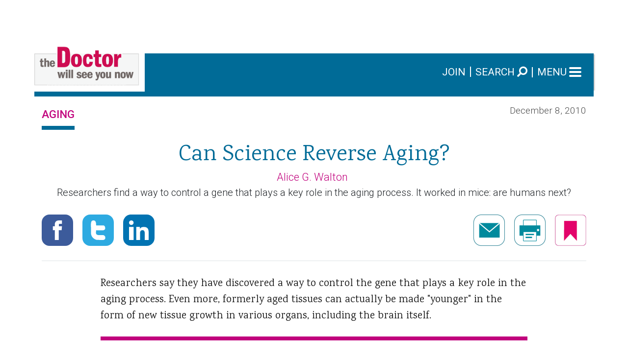

--- FILE ---
content_type: text/html; charset=utf-8
request_url: https://www.thedoctorwillseeyounow.com/content/aging/art3151.html
body_size: 50073
content:
<!DOCTYPE HTML >

<html>
	<head>
    <meta name="viewport" content="width=device-width, initial-scale=1, shrink-to-fit=no">
	<META HTTP-EQUIV="Content-Type" CONTENT="text/html; utf-8">

	
	<title>Can Science Reverse Aging?</title>

	<META name="keywords" content="Arthritis,Asthma,Behavior,Bioethics,Cancer,Diabetes,New Treatments,Heart,Nutrition,Aging,Women's Health,Other Topics,Kids,Dieting,Exercise,Healthcare,Infections,Men,Public Health,Sports Medicine,Gastro,Addiction,Anxiety,Autoimmune,Depression,Senior Living ,Emergencies,Migraine,Mind,Pain,Stress,Stroke,Diet,Emotional Health,Fitness,Sex,Sleep,Travel,aging, public health, behavior, cancer, telomere, telomerase, aging process, age, elderly, seniors">



	<META name="description" content="Researchers find a way to control a gene that plays a key role in the aging process.  It worked in mice: are humans next?">
	<link rel='original-source' href='http://www.thedoctorwillseeyounow.com/content/aging/art3151.html' >
	<link rel='syndication-source' href='http://www.thedoctorwillseeyounow.com/content/aging/art3151.html' >
	<link rel='canonical' href='http://www.thedoctorwillseeyounow.com/content/aging/art3151.html' >
    <!--
<script data-ad-client="ca-pub-0181531050124575" async src="https://pagead2.googlesyndication.com/pagead/js/adsbygoogle.js"></script>
<script type="text/javascript" src="http://pagead2.googlesyndication.com/pagead/show_ads.js"></script>
-->

<script type="text/javascript">var _sf_startpt=(new Date()).getTime()</script>

<meta name="apple-itunes-app" content="app-id=384468265">

<link type="text/css" href="/css/master.css" rel="stylesheet" />
<link type="text/css" href="/css/menu.css" rel="stylesheet" />
<link type="text/css" href="/css/article.css" rel="stylesheet" />

<script src="/js/scriptaculous/prototype.js" type="text/javascript"></script>
<script src="/js/scriptaculous/scriptaculous.js" type="text/javascript"></script>

<link type="text/css" href="/css/redmond/jquery-ui-1.8.11.custom.css" rel="stylesheet" />	

<!-- [JGF] - 07/2019 - replacing with redesign elements
<script type="text/javascript" src="/js/jquery-1.5.1.min.js"></script>
<script type="text/javascript" src="/js/jquery-ui-1.8.11.custom.min.js"></script>
-->

<!-- <link href="https://fonts.googleapis.com/css?family=Karma:300,400,500,600|Roboto:300,400,500&display=block" rel="stylesheet"> -->
<link href="https://fonts.googleapis.com/css?family=Karma:300,400,500,600|Roboto:300,400,500&display=block" rel="stylesheet">
<link href="/css/animate/animate-3.7.2.css" type="text/css" rel="stylesheet" />
<link href="/css/bootstrap/bootstrap-4.1.3.min.css" type="text/css" rel="stylesheet" />
<link href="/css/fontawesome/css/all.min.css" type="text/css" rel="stylesheet" /> 
<link href="/css/hamburgers/hamburgers.css" type="text/css" rel="stylesheet" /> 
<link href="/css/redesign.2019.css?v=3" type="text/css" rel="stylesheet" />
<script src="/js/jquery/jquery-1.12.4.min.js"></script>
<script src="/js/jquery/custom.js"></script>
<script src="/js/popper/popper-1.14.3.min.js"></script>
<script src="/js/bootstrap/bootstrap-4.1.3.min.js"></script>

<style id="dev-style"></style>
<script>
/*
if(-1 < window.location.hostname.indexOf("tdwsyn.skywriter")) 
{
    // document.getElementById("dev-style").innerHTML = "#fixedtipdiv + div, #fixedtipdiv + script + script + script + script + script + div { display: none; }";
    document.getElementById("dev-style").innerHTML = 'div[style="background-color: #FF8000; font-weight: bold; color: #FFFFFF; text-align: center; padding: 8px"] {display: none;}';
}
*/
</script>
<!-- [/JGF] -->


<script type="text/javascript" src="//apis.google.com/js/plusone.js"></script>

<!-- Begin comScore Tag -->
<script>
  var _comscore = _comscore || [];
  _comscore.push({ c1: "2", c2: "14868133" });
  (function() {
    var s = document.createElement("script"), el = document.getElementsByTagName("script")[0]; s.async = true;
    s.src = (document.location.protocol == "https:" ? "https://sb" : "http://b") + ".scorecardresearch.com/beacon.js";
    el.parentNode.insertBefore(s, el);
  })();
</script>
<noscript>
  <img src="//b.scorecardresearch.com/p?c1=2&c2=14868133&cv=2.0&cj=1" />
</noscript>
<!-- End comScore Tag -->

<script type='text/javascript'>

var $j = jQuery.noConflict();
// resolves conflict w/ prototype
// Use jQuery via $j(...)

function popup(mylink, windowname)
{
if (! window.focus)return true;
var href;
if (typeof(mylink) == 'string')
   href=mylink;
else
   href=mylink.href;
window.open(href, windowname, 'width=450,height=480,scrollbars=yes');
return false;
}


function rollOver(img_name, img_src){document[img_name].src = img_src;}


function emailafriendWindow(theUrl) {
emf=window.open("/emailafriend/emailafriend.html?url="+theUrl,"emailafriend","'toolbar=0,location=0,directories=0,status=0,menubar=0,scrollbars=1,resizable=1,width=354,height=610");
emf.focus();
}

 function openWin( html, name, width, height ) {
	var wval = 350;
        if (width) { wval = width }
	var hval = 300;
        if (height) { hval = height }
	var x=open( html, name, 'width='+wval+',height='+hval+',directories=no,location=yes,menubar=no,scrollbars=yes,status=yes,toolbar=no,resizable=yes');
	x.moveTo(((screen.width/2)-(wval/2)),((screen.height/2)-(hval/2)));
	x.focus(); //this makes it so that when you click it again, and the window is maybe behind brings it forward
    }
    
    /*
  var _gaq = _gaq || [];
  _gaq.push(['_setAccount', 'UA-8264969-2']);
  _gaq.push(['_trackPageview']);

  (function() {
    var ga = document.createElement('script'); ga.type = 'text/javascript'; ga.async = true;
    ga.src = ('https:' == document.location.protocol ? 'https://ssl' : 'http://www') + '.google-analytics.com/ga.js';
    (document.getElementsByTagName('head')[0] || document.getElementsByTagName('body')[0]).appendChild(ga);
  })();
  */    

</script>

<!-- Google tag (gtag.js) -->
<script async src="https://www.googletagmanager.com/gtag/js?id=G-RPBZQ9L73T"></script>
<script>
  window.dataLayer = window.dataLayer || [];
  function gtag(){dataLayer.push(arguments);}
  gtag('js', new Date());

  gtag('config', 'G-RPBZQ9L73T');
</script>

<!-- Redesign CSS and scripts. -->
<script type="text/javascript" src="/js/redesign-2018/jquery-3.3.1.min.js"></script>
<script type="text/javascript" src="/js/redesign-2018/slick/slick.min.js"></script>
<script type="text/javascript">
  var $j3 = jQuery.noConflict(true)
</script>

<!--
<script type="text/javascript">
  (() => {
    // For reference.
    window._theDoctorWillSeeYouNow = {}
    // Load the redesigned homepage style if it's the homepage.  Otherwise use the old design.
    if ((window.location.pathname === '/' ||
      window.location.pathname === '/index.html') &&
      window.location.hash === '' &&
      window.location.search === '') {
      window._theDoctorWillSeeYouNow.redesign = true
      document.write('<link href="https://fonts.googleapis.com/css?family=Roboto:500&family=Karma" rel="stylesheet">')
      document.write('<link type="text/css" href="/css/redesign-2018/slick/slick.css" rel="stylesheet" />')
      document.write('<link type="text/css" href="/css/redesign-2018/slick/slick-theme.css" rel="stylesheet" />')
      document.write('<link type="text/css" href="/css/redesign-2018/mobile.css" rel="stylesheet" />')
    } else {
      window._theDoctorWillSeeYouNow.redesign = false
      document.write('<link type="text/css" href="/css/redesign-2018/reversion.css" rel="stylesheet" />')
    }
  })()
</script>
-->



	<!-- Twitter Card data -->
<meta name="twitter:card" content="summary_large_image">
<meta name="twitter:site" content="@theDoctorNews">
<meta name="twitter:creator" content="@theDoctorNews">
<meta name="twitter:title" content="Can Science Reverse Aging?">
<meta name="twitter:description" content="Researchers find a way to control a gene that plays a key role in the aging process.  It worked in mice: are humans next?">
<meta name="twitter:image" content="http://www.thedoctorwillseeyounow.com">




<!-- Open Graph data -->
<meta property="og:title" content="Can Science Reverse Aging?" />
<meta property="og:type" content="article" />
<meta property='og:url' content='http://www.thedoctorwillseeyounow.com/content/aging/art3151.html' />
<meta property='og:image' content='http://www.thedoctorwillseeyounow.com'/>
<meta property="og:description" content="Researchers find a way to control a gene that plays a key role in the aging process.  It worked in mice: are humans next?" /> 
<meta property="og:site_name" content="The Doctor Will See You Now" />
<meta property="fb:app_id" content="336712609746590" />
	




	<!-- #insert inc/header.inc.html# -->

	</head>

<body class="sub">

<div id="fb-root"></div>
<script>(function(d, s, id) {
  var js, fjs = d.getElementsByTagName(s)[0];
  if (d.getElementById(id)) return;
  js = d.createElement(s); js.id = id;
  js.src = "//connect.facebook.net/en_US/sdk.js#xfbml=1&version=v2.3&appId=336712609746590";
  fjs.parentNode.insertBefore(js, fjs);
}(document, 'script', 'facebook-jssdk'));</script>



<div id="cnt-ads" class="container adspce-top">
	<div class="row">
		<div class="col-md-12 adspce p-0 text-center border-0">
            <script type="text/javascript">
google_ad_client = "pub-0181531050124575";
/* 468x60, created 6/15/09 */
google_ad_slot = "2081901096";
google_ad_width = 468;
google_ad_height = 60;

</script>
<script type="text/javascript"
src="https://pagead2.googlesyndication.com/pagead/show_ads.js">
</script>
		</div>
	</div>
</div>
<header id="head" class="homeblock">
	<div class="container content-block">
		<div class="row" id="logo_row">
			<div class="col-3 col-sm-4 px-0 logo-holder">
				<a href="/" id="logo"><img
					src="/images/TheDoctorWillSeeYouNow_Logo.png"
					alt="The Doctor Will See You Now"
					title="The Doctor Will See You Now"
				/></a>
				<img 
					src="/images/TheDoctorWillSeeYouNow_PlaceHolder.png"
					alt="" 
					id="logo_placeholder"
				/>
			</div>
			<div class="mb-col-right col-9 col-sm-8 my-auto px-0">
				<ul class="mb-menu">
					<li class="mm-link"><a href="/crm/index.html"><span>JOIN</span></a></li>
					<li class="mm-link" id="search-wrap">
						<a href="#" id="btn-search"><span>SEARCH</span> <i class="fa fa-search fa-flip-horizontal text-white"></i></a>
						<form id="fix_search" class="form-search position-absolute;" method="get" action="/index/all/search">
							<div class="input-group">
								<input type="text" 
									id="input-search"
									required
                                    name="q"
									class="form-control input-left py-4 px-3 border-0 inner-shadow" 
									placeholder="SEARCH" 
									aria-label="SEARCH">
								<div class="input-group-append">
									<button 
										id="button-search"
                                        type="submit"
										class="input-group-text input-right px-3 border-0"
									><i class="fa fa-search fa-flip-horizontal"></i></button>
								</div>
							</div>
						</form>
                        <script>
                            jQuery("#fix_search").on("submit", function (e) {
                                e.preventDefault();
                                window.location.href = "/index/all/search?q=" + encodeURIComponent(jQuery("#input-search").val());
                                return false;
                            });
                        </script>
					</li>
					<li class="mm-link">
						<button id="hamburger" class="hamburger hamburger--squeeze" type="button"><span>MENU</span>
							<span class="hamburger-box">
								<span class="hamburger-inner"></span>
							</span>
						</button>
					</li>
				</ul>
			</div>
		</div>
	</div>
	<div class="container position-relative">
		<div id="mega-menu" class="content-block">
			<div class="row">
				<div class="col-md-4 br-blue1 p-0">
					<ul class="mb-menu-top">
						<li class="d-md-none">
							<form class="form-search" method="get" action="/index/all/search">
								<div class="input-group">
									<input type="text" 
										id="input-search2"
										required
										class="form-control input-search input-left py-4 px-3 border-0 inner-shadow" 
										placeholder="SEARCH"
                                        name="q"
										style="padding: 20px!important;"
										aria-label="SEARCH">
									<div class="input-group-append">
										<button 
											id="button-search2"
                                            type="submit"
											class="button-search input-group-text input-right px-3 border-0"
										><i class="fa fa-search fa-flip-horizontal"></i></button>
									</div>
								</div>
							</form>
						</li>
						<li><a href="/">HOME</a></li>
                        
                        <li><a class="has-sub" href="#">NEWS &amp; FEATURES <span><i class="fa fa-plus"></i><i class="fa fa-minus"></i></span></a>
							<ul class="mb-menu-sub">
								<li><a href="/index/news/aging/" class="Aging"><span>Aging</span></a></li>
                                <li><a href="/index/news/dieting/" class="Dieting"><span>Dieting</span></a></li>
                                <li><a href="/index/news/behavior/" class="Behavior"><span>Behavior</span></a></li>
                                <li><a href="/index/news/cancer/" class="Cancer"><span>Cancer</span></a></li>
                                <li><a href="/index/news/exercise/" class="Exercise"><span>Exercise</span></a></li>
                                <li><a href="/index/news/healthcare/" class="Healthcare"><span>Healthcare</span></a></li>
                                <li><a href="/index/news/heart/" class="Heart"><span>Heart</span></a></li>
                                <li><a href="/index/news/infections/" class="Infections"><span>Infections</span></a></li>
                                <li><a href="/index/news/kids/" class="Kids"><span>Kids</span></a></li>
                                <li><a href="/index/news/men/" class="Men"><span>Men</span></a></li>
                                <li><a href="/index/news/nutrition/" class="Nutrition"><span>Nutrition</span></a></li>
                                <li><a href="/index/news/public_health/" class="Public"><span>Public</span></a></li>
                                <li><a href="/index/news/sports_medicine/" class="Sports"><span>Sports</span></a></li>
                                <li><a href="/index/news/womens_health/" class="Women"><span>Women</span></a></li>
                                <!-- <li><a href="/content/search.html" class="searchTopic"><span>Search By Topic</span></a></li> -->
                                <!-- <li><a href="/index/features/aging/" class="Aging"><span>Aging</span></a></li> -->
                                <li><a href="/index/features/bioethics/" class="Bioethics"><span>Bioethics</span></a></li>
                                <!-- <li><a href="/index/features/dieting/" class="Dieting"><span>Dieting</span></a></li> -->
                                <!--  <li><a href="/index/features/behavior/" class="Behavior"><span>Behavior</span></a></li> -->
                                <!-- <li><a href="/index/features/cancer/" class="Cancer"><span>Cancer</span></a></li> -->
                                <!-- <li><a href="/index/features/exercise/" class="Exercise"><span>Exercise</span></a></li> -->
                                <!-- <li><a href="/index/features/healthcare/" class="Healthcare"><span>Healthcare</span></a></li> -->
                                <!-- <li><a href="/index/features/heart/" class="Heart"><span>Heart</span></a></li> -->
                                <!--  <li><a href="/index/features/infections/" class="Infections"><span>Infections</span></a></li> -->
                                <!-- <li><a href="/index/features/kids/" class="Kids"><span>Kids</span></a></li> -->
                                <!-- <li><a href="/index/features/men/" class="Men"><span>Men</span></a></li> -->
                                <!-- <li><a href="/index/features/nutrition/" class="Nutrition"><span>Nutrition</span></a></li> -->
                                <!-- <li><a href="/index/features/public_health/" class="Public"><span>Public</span></a></li> -->
                                <!-- <li><a href="/index/features/sports_medicine/" class="Sports"><span>Sports</span></a></li> -->
                                <!-- <li><a href="/index/features/womens_health/" class="Women"><span>Women</span></a></li> -->
                                <!-- <li><a href="/content/search.html" class="searchTopic"><span>Search By Topic</span></a></li> -->
								<li><a href="/index/all/features">ALL ARTICLES</a></li>
							</ul>
						</li>
                        
                        <!-- REPLACED
						<li><a class="has-sub" href="#">NEWS <span><i class="fa fa-plus"></i><i class="fa fa-minus"></i></span></a>
							<ul class="mb-menu-sub">
								<li><a href="/index/news/aging/" class="Aging"><span>Aging</span></a></li>
                                <li><a href="/index/news/dieting/" class="Dieting"><span>Dieting</span></a></li>
                                <li><a href="/index/news/behavior/" class="Behavior"><span>Behavior</span></a></li>
                                <li><a href="/index/news/cancer/" class="Cancer"><span>Cancer</span></a></li>
                                <li><a href="/index/news/exercise/" class="Exercise"><span>Exercise</span></a></li>
                                <li><a href="/index/news/healthcare/" class="Healthcare"><span>Healthcare</span></a></li>
                                <li><a href="/index/news/heart/" class="Heart"><span>Heart</span></a></li>
                                <li><a href="/index/news/infections/" class="Infections"><span>Infections</span></a></li>
                                <li><a href="/index/news/kids/" class="Kids"><span>Kids</span></a></li>
                                <li><a href="/index/news/men/" class="Men"><span>Men</span></a></li>
                                <li><a href="/index/news/nutrition/" class="Nutrition"><span>Nutrition</span></a></li>
                                <li><a href="/index/news/public_health/" class="Public"><span>Public</span></a></li>
                                <li><a href="/index/news/sports_medicine/" class="Sports"><span>Sports</span></a></li>
                                <li><a href="/index/news/womens_health/" class="Women"><span>Women</span></a></li>
                                <!-- <li><a href="/content/search.html" class="searchTopic"><span>Search By Topic</span></a></li> - - >
								<li><a href="/index/all/news">ALL ARTICLES</a></li>
							</ul>
						</li>
						<li><a class="has-sub" href="#">FEATURES <span><i class="fa fa-plus"></i><i class="fa fa-minus"></i></span></a>
							<ul class="mb-menu-sub">
                                <li><a href="/index/features/aging/" class="Aging"><span>Aging</span></a></li>
                                <li><a href="/index/features/bioethics/" class="Bioethics"><span>Bioethics</span></a></li>
                                <li><a href="/index/features/dieting/" class="Dieting"><span>Dieting</span></a></li>
                                <li><a href="/index/features/behavior/" class="Behavior"><span>Behavior</span></a></li>
                                <li><a href="/index/features/cancer/" class="Cancer"><span>Cancer</span></a></li>
                                <li><a href="/index/features/exercise/" class="Exercise"><span>Exercise</span></a></li>
                                <li><a href="/index/features/healthcare/" class="Healthcare"><span>Healthcare</span></a></li>
                                <li><a href="/index/features/heart/" class="Heart"><span>Heart</span></a></li>
                                <li><a href="/index/features/infections/" class="Infections"><span>Infections</span></a></li>
                                <li><a href="/index/features/kids/" class="Kids"><span>Kids</span></a></li>
                                <li><a href="/index/features/men/" class="Men"><span>Men</span></a></li>
                                <li><a href="/index/features/nutrition/" class="Nutrition"><span>Nutrition</span></a></li>
                                <li><a href="/index/features/public_health/" class="Public"><span>Public</span></a></li>
                                <li><a href="/index/features/sports_medicine/" class="Sports"><span>Sports</span></a></li>
                                <li><a href="/index/features/womens_health/" class="Women"><span>Women</span></a></li>
                                <!-- <li><a href="/content/search.html" class="searchTopic"><span>Search By Topic</span></a></li> - - >
								<li><a href="/index/all/features">ALL ARTICLES</a></li>
							</ul>
						</li>
                        
                        -->
						<li><a class="has-sub" href="#">CONDITIONS <span><i class="fa fa-plus"></i><i class="fa fa-minus"></i></span></a>
							<ul class="mb-menu-sub">
								<li><a href="/index/conditions/addiction/" class="Addiction"><span>Addiction</span></a></li>
                                <li><a href="/index/conditions/anxiety/" class="Anxiety"><span>Anxiety</span></a></li>
                                <li><a href="/index/conditions/arthritis/" class="Arthritis"><span>Arthritis</span></a></li>
                                <li><a href="/index/conditions/asthma/" class="Asthma"><span>Asthma</span></a></li>
                                <li><a href="/index/conditions/autoimmune/" class="Autoimmune"><span>Autoimmune</span></a></li>
                                <li><a href="/index/conditions/cancer/" class="Cancer"><span>Cancer</span></a></li>
                                <li><a href="/index/conditions/depression/" class="Depression"><span>Depression</span></a></li>
                                <li><a href="/index/conditions/diabetes/" class="Diabetes"><span>Diabetes</span></a></li>
                                <li><a href="/index/conditions/emergencies/" class="Emergencies"><span>Emergencies</span></a></li>
                                <li><a href="/index/conditions/infections/" class="Flu"><span>Flu</span></a></li>
                                <li><a href="/index/conditions/gastro/" class="Gastro"><span>Gastro</span></a></li>
                                <li><a href="/index/conditions/heart/" class="Heart"><span>Heart</span></a></li>
                                <li><a href="/index/conditions/infections/" class="Infections"><span>Infections</span></a></li>
                                <li><a href="/index/conditions/migraine/" class="Migraine"><span>Migraine</span></a></li>
                                <li><a href="/index/conditions/mind/" class="Mind"><span>Mind</span></a></li>
                                <li><a href="/index/conditions/pain/" class="Pain"><span>Pain</span></a></li>
                                <li><a href="/index/conditions/stress/" class="Stress"><span>Stress</span></a></li>
                                <li><a href="/index/conditions/stroke/" class="Stroke"><span>Stroke</span></a></li>
                                <!-- <li><a href="/content/search.html" class="searchTopic"><span>Search By Topic</span></a></li> -->
								<li><a href="/index/all/conditions">ALL ARTICLES</a></li>
							</ul>
						</li>
						<li><a class="has-sub" href="#">WELLNESS <span><i class="fa fa-plus"></i><i class="fa fa-minus"></i></span></a>
							<ul class="mb-menu-sub">
                                <li><a href="/index/wellness/behavior/" class="Behavior"><span>Behavior</span></a></li>
								<li><a href="/index/wellness/diet/" class="Diet"><span>Diet</span></a></li>
                                <li><a href="/index/wellness/dieting/" class="Dieting"><span>Dieting</span></a></li>
                                <li><a href="/index/wellness/emotional_health/" class="emoHealth"><span>Emotional Health</span></a></li>
                                <li><a href="/index/wellness/exercise/" class="Exercise"><span>Exercise</span></a></li>
                                <li><a href="/index/wellness/fitness/" class="Fitness"><span>Fitness</span></a></li>
                                <li><a href="/index/wellness/nutrition/" class="Nutrition"><span>Nutrition</span></a></li>
                                <li><a href="/index/wellness/mind/" class="Mind"><span>Mind</span></a></li>
                                <!-- <li><a href="/index/wellness/public_health/" class="Public"><span>Public Health</span></a></li> -->
                                <li><a href="/index/wellness/sex/" class="Sex"><span>Sex</span></a></li>
                                <li><a href="/index/wellness/sleep/" class="Sleep"><span>Sleep</span></a></li>
                                <li><a href="/index/wellness/stress/" class="Stress"><span>Stress</span></a></li>
                                <!-- <li><a href="/index/wellness/travel/" class="Travel"><span>Travel</span></a></li> -->
                                <!-- <li><a href="/content/search.html" class="searchTopic"><span>Search By Topic</span></a></li> -->
								<li><a href="/index/all/wellness">ALL ARTICLES</a></li>
							</ul>
						</li>
					</ul>
				</div>
				<div class="col-md-4 br-blue1 p-0">
					<ul class="mb-menu-top">
                        <li><a class="-has-sub" href="/index/news/aging/">AGING <span></a></li>
                        <li><a class="-has-sub" href="/index/news/kids/">KIDS <span></a></li>
                        <li><a class="-has-sub" href="/index/news/womens_health/">WOMEN <span></a></li>
                        <li><a class="-has-sub" href="/index/news/men/">MEN <span></a></li>
                        
                        <!--
						<li><a class="has-sub" href="#">NUTRITION <span><i class="fa fa-plus"></i><i class="fa fa-minus"></i></span></a>
							<ul class="mb-menu-sub">
								<li><a href="/index/news/nutrition/" class="News"><span>News</span></a></li>
                                <li><a href="/index/features/nutrition/" class="Features"><span>Features</span></a></li>
                                <!-- <li><a href="/content/search.html" class="searchTopic"><span>Search By Topic</span></a></li>  - - >
								<li><a href="/index/all/nutrition">ALL ARTICLES</a></li>
							</ul>
						</li>
						<li><a class="has-sub" href="#">AGING <span><i class="fa fa-plus"></i><i class="fa fa-minus"></i></span></a>
							<ul class="mb-menu-sub">
								<li><a href="/index/news/aging/" class="News"><span>News</span></a></li>
                                <li><a href="/index/features/aging/" class="Features"><span>Features</span></a></li>
                                <!-- <li><a href="/content/search.html" class="searchTopic"><span>Search By Topic</span></a></li> - - >
								<li><a href="/index/all/aging">ALL ARTICLES</a></li>
							</ul>
						</li>
						<li><a class="has-sub" href="#">WOMEN <span><i class="fa fa-plus"></i><i class="fa fa-minus"></i></span></a>
							<ul class="mb-menu-sub">
								<li><a href="/index/news/womens_health/" class="News"><span>News</span></a></li>
                                <li><a href="/index/features/womens_health/" class="Features"><span>Features</span></a></li>
                                <!-- <li><a href="/content/search.html" class="searchTopic"><span>Search By Topic</span></a></li> - - >
								<li><a href="/index/all/women">ALL ARTICLES</a></li>
							</ul>
						</li>
						<li><a class="has-sub" href="#">KIDS <span><i class="fa fa-plus"></i><i class="fa fa-minus"></i></span></a>
							<ul class="mb-menu-sub">
								<li><a href="/index/news/kids/" class="News"><span>News</span></a></li>
                                <li><a href="/index/features/kids/" class="Features"><span>Features</span></a></li>
                                <!-- <li><a href="/content/search.html" class="searchTopic"><span>Search By Topic</span></a></li>  - - >
								<li><a href="/index/all/kids">ALL ARTICLES</a></li>
							</ul>
						</li>
                        -->
                        
						<!--
						<li><a href="#">VIDEO</a>
						</li> -->
                        <!--
						<li><a class="has-sub-" href="/crm/index.html">JOIN<span><!-- <i class="fa fa-plus"></i><i class="fa fa-minus"></i></span> - - ></a>
						</li> -->
                        
						<!--
						<li><a class="has-sub-" href="#">JOIN <span><!-- <i class="fa fa-plus"></i><i class="fa fa-minus"></i></span> - - ></a>
							<ul class="mb-menu-sub" style="display: block!important;">
								<li><a href="#">Newsletter Sign Up</a></li>
							</ul>
						</li>
						-->
					</ul>
				</div>
				<!--
				<div class="col-md-3">
					// Join Already In Top Menu
					<ul class="mb-menu-top">
						<li><a class="has-sub" href="#">JOIN</a>
					</ul>
				</div>
				-->
			</div>
		</div>
	</div>
</header>

<script>

	(function ($) {
	
		var hstate = "";
	
		$("#hamburger").on("click", function () {
			if ($(this).hasClass("is-active")) {
				$(this).removeClass("is-active");
				hstate = "closing";
				$("#mega-menu").slideUp({
					duration: 500,
					easing: "easeOutExpo",
					complete: function () {
						hstate = "closed";
					}
				});
				$("a.has-sub.open").removeClass("open").next(".mb-menu-sub").css("display", "none"); 
			} else {
				$(this).addClass("is-active");
				hstate = "opening";
				$("#mega-menu").slideDown({
					duration: 500,
					easing: "easeOutExpo",
					complete: function () {
						hstate = "open";
					}
				});
			}
		});
		
		$("#mega-menu a.has-sub").on("click", function (e) {
			e.preventDefault();
			e.stopPropagation();
			
			var anc = $(this);
			
			console.log("mainmenu click");
			
			if ($(this).hasClass("mouseentered") && $(this).hasClass("open")) {
				return;
			}
			
			$(this).addClass("clicked");
			
			var sub = $(this).parent("li").find("ul.mb-menu-sub");
			if ($(this).hasClass("open")) {
			
				sub.stop(true).slideUp({
					duration: 500,
					easing: "easeOutExpo",
					complete: function () {
						anc.removeClass("clicked");
					}
				});
				$(this).removeClass("open");
				
			} else {
			
				// opening one of them so close all others
				$("a.has-sub.open + .mb-menu-sub").stop(true).slideUp({
					duration: 500,
					easing: "easeOutExpo"
				});
				$("a.has-sub.open").removeClass("open");
			
				sub.stop(true).slideDown({
					duration: 500,
					easing: "easeOutExpo",
					complete: function () {
						anc.removeClass("clicked");
					}
				});
				$(this).addClass("open");
			}
		});
		
		$("#mega-menu a.has-sub").parent("li").on("mouseenter", function () {
		
			console.log("mainmenu mouseenter");
			
			var anc = $(this).find("a.has-sub");
			
			$(this).find("a.has-sub").addClass("mouseentered");
		
			var sub = $(this).find("ul.mb-menu-sub");
				
			// opening one of them so close all others
			$("a.has-sub.open + .mb-menu-sub").stop(true).slideUp({
				duration: 500,
				easing: "easeOutExpo"
			});
			$("a.has-sub.open").removeClass("open");
		
			sub.stop(true).slideDown({
				duration: 500,
				easing: "easeOutExpo",
				complete: function () {
					anc.removeClass("mouseentered");
				}
			});
			$(this).find("a.has-sub").addClass("open");
		});
		
		$("#mega-menu a.has-sub").parent("li").on("mouseleave", function () {
		
			console.log("mainmenu mouseleave");
		
			$(this).find("a.has-sub.open + .mb-menu-sub").stop(true).slideUp({
				duration: 500,
				easing: "easeOutExpo"
			});
			$(this).find("a.has-sub").removeClass("open");
		});
		
		$("#btn-search").on("click", function (e) {
			e.preventDefault();
			e.stopPropagation();
			
			if (767 < $(window).width()) {
				var that = $(this);
				that.addClass("focus").parents(".mm-link").addClass("focus").find("#input-search").focus();
			}
			
			else {
				$("#hamburger").click();
				setTimeout(function () {
					if ($("#input-search2").is(":visible")) {
						$("#input-search2").focus();
					}
				}, 100);
			}
		});
		
		$("body").on("click", function (e) {
			if (!$(e.target).parents("#search-wrap").length) {
				$("#input-search").parents(".form-search").prev("#btn-search").removeClass("focus").parents(".mm-link").removeClass("focus");
			}
		});
		
		/*
		$("#input-search").on("blur", function () {
			var that = $(this);
			// make sure button was not clicked.
			$(this).parents(".form-search").prev("#btn-search").removeClass("focus").parents(".mm-link").removeClass("focus");
		});
		*/
		
		/* finally line up logo based on window resize for mobile
		$(window).on("resize", function () {
			var hei1, hei2;
			
			if ($(window).width() < 576) {
				hei1 = $("#logo_placeholder").height();
				hei2 = $("#logo > img").height();
				
				$("#logo > img").css("margin-top", "-" + (hei2 - hei1 - 1) + "px");
			}
		
		}).on("load", function () {
			$(window).resize();
		});
		*/
		
		$(window).on("click", function (e) {
			if (hstate == "open" &&
				$(e.target).parents("#head").length == 0
			){
				$("#hamburger").click();
			}
		});
		
		
	}(jQuery));

</script>

<div id="body-wrap">

<style>

    /* TODO - move to external stylesheet */

    .article-topic span {
        display: inline-block;
        color: #C1027D;
        /* color: #CE0C52!important; */
        padding: 15px 0 5px 0;
        /* border-bottom: 1px solid #ddd; */
        border-bottom:8px solid #006B97;
        font-weight: 500;
        font-size: 1.5em;
    }
    
    .article-date span {
        display: inline-block;
        /* font-size: 1.5em; */
        font-size: 21px;
        font-size: 19px;
        padding: 15px 0;
        font-weight: 300;
        color: #4a4a4a!important;
    }
    
    .article-by a {
        /* font-size: 1.6em; */
        font-size: 22px;
        color: #C1027D!important;
        font-weight: 300!important;
    }
    
    .article-by a:hover {
        color: #CE0C52!important;
    }
    
    .article-body,
    .article-body .fep,
    .article-body .nep,
    .article-body p {
        font-size: 22px!important;
        line-height: 1.6!important;
        font-family: "Karma";
        color: #111;
    }
    
    .article-body a {
        /* color: #888!important; */
        color: #7B6B60!important;
        font-weight: 300!important;
    }
    
    body .article-body blockquote {
        /*
        body .article-body blockquote.big,
        body .article-body blockquote.news
        */    
        width: 100%!important;
        padding: 15px 0;
        border-top: 8px solid #C1027D;
        /* border-top: 8px solid #CE0C52; */
        border-bottom: 8px solid #C1027D;
        /* border-bottom: 8px solid #CE0C52; */
        background: transparent!important;
        margin: 25px 0;
        position: relative;
    }
    
    body .article-body blockquote p
    /* body .article-body blockquote.news p */ {
        text-align: center!important;
        /* font-size: 1.8em!important; */
        color: #0080B0!important;
        font-family: Karma;
        background: transparent!important;
        padding: 15px 0!important;
        margin: 0!important;
    }
    
    .advertisement {
        text-align: center;
        font: 12px "Roboto Condensed";
        margin-bottom: 12px;
    }
    
    .googleAdDiv {
        padding: 9px 18px 9px 18px;
        border-bottom: 1px solid #D9DBDB;
        border-top: 1px solid #D9DBDB;
        font-size: 51px;
        color: #316C7C;
        margin: 25px 0px;
        text-align: center;
        font-weight: 500;
        min-height: 116px;
    }
    
    .miniheader, .newsminiheader, .bminihead, .subhead {
        /*
        font: 30px Roboto;
        color: #316C7C;
        font-weight: 500;
        */
        font-family: "Karma";
        font-size: 36px; 
        /* text-align: center; */
        margin-bottom: 15px;
    }
    
    #relatedStoriesTitle {
        color: #AE1C52;
        font-family: 'Roboto';
        font-weight: 500;
        font-size: 32px;
        text-align: center;
    }
    
    #relatedStoriesDiv {
        border-top: 10px solid #D9DBDB;
        /* box-shadow: 0 3px 6px 3px rgba(0, 0, 0, 0.25); */
        /* box-shadow: 3px 3px 3px 0px rgba(0, 0, 0, 0.15); */
        box-shadow: 4px 4px 4px 0px rgba(0, 0, 0, 0.1);
        background: #FCFCFC;
        padding: 40px 20px;
        text-align: center;
    }
    
    #relatedStoriesDiv .relatedStoriesLinks a {
        font-family: 'Karma';
        font-size: 28px;
        display: inline-block;
        margin: 15px 0 0 0;
        text-align: center;
    }
    
    .relatedStoriesLinks .latestLink {
        font-family: 'Karma';
        font-size: 28px;
        display: inline-block;
        margin: 15px 0 0 0;
        text-align: center;
    }
    
    /*
    #relatedStoriesDiv .relatedStoriesLinks a:after {
        font-family: "Font Awesome 5 Free";
        content: "\f061";
        font-size: 18px;
        display: inline-block;
        color: #F62B75;
        margin-left: 10px;
    }
    */
    
    
    /*
    #latestDiv .row {
        margin: 0!important;
        padding: 0!important;
    }
    */
    
    #latestDivTitle {
        color: #00779E;
        font-size: 25px;
        font-weight: 600;
        font-family: "Roboto";
        text-align: right;
        padding: 15px;
        border-bottom: 10px solid #00779E;
    }
    
    .latest-block {
        background: #FAFAFA;
        margin-bottom: 15px;
        /* box-shadow: 0px 3px 6px 0px rgba(0, 0, 0, 0.25); */
        box-shadow: 4px 4px 4px 0px rgba(0, 0, 0, 0.1);
    }
    
    .latestTextContent {
        padding: 20px; /* match features on homepage */
    }
    
    .latestImageDiv {
        overflow: hidden;
    }
    
    .latestCat {
        color: #C1027D;
        /* color: #CE0C52; */
        text-transform: uppercase;
        display: inline-block;
        /* border-bottom: 1px solid #979797; */
        margin-bottom: 20px;
        font-size: 28px;
        font-size: 24px;
        font-weight: 500;
        font-family: "Roboto";
        line-height: 1;
        /* padding-bottom: 20px; */
    }
    
    .latestCat a {
        display: inline-block;
        margin: 0;
        padding: 0 0 20px 0;
        border-bottom: 1px solid #ddd;
    }
    
    .latestLink {
        display: block!important;
        text-align: left!important;
        margin: 0!important;
        font-size: 32px!important;
    }
    
    .small-loader {
        border: 2px solid #f3f3f3;
        border-top: 2px solid #C1027D;
        border-radius: 50%;
        width: 16px;
        height: 16px;
        animation: spin 1s linear infinite;
        display: inline-block;
        display: none;
    }

    @keyframes spin {
        0% { transform: rotate(0deg); }
        100% { transform: rotate(360deg); }
    }
    
    #author_ajax {
        font-style: italic!important;
        padding: 15px 0;
        border-bottom: 1px solid #dfdfdf;
        margin-bottom: 15px;
        text-align: left!important;
        color: #4a4a4a;
    }
    
    #author_ajax br {
        display: none;
    }
    
    .hover-pink:hover {
        color: #CE0C52!important;
    }

</style>
<script>

    function cleanup () {
        jQuery(function() {
            jQuery("#topImg, #slide-overlay").remove();
        });
    }
        
</script>

    <div class="container">
    
        <div class="row">
            <div class="col-md-12 px-0" style="border-bottom: 10px solid #006B97;">
                <img 
                    style="width: 100%; max-width: 100%;" 
                    id='topImg' 
                    src=''
                    onerror="cleanup()"
                />
                <div id="slide-overlay">    
                    <h2 id="news-heading" style="position: absolute;">NEWS</h2>
                </div>
            </div>
        </div>        
        <div class="row">
            <div class="col-4 text-left">
                <div class="article-topic"><span class="mb-s1" style="white-space: nowrap;"><a class='empty-link hover-pink' href='/index/news/Aging'>AGING</a></span></div>
            </div>
            <div class="col-8 text-right">
                <div class="article-date"><span class="-mb-s1">December 8, 2010</span></div>
            </div>
        </div>
        <div class="row">
            <div class="col-md-12">
                <h1 class="article-headline text-center mb-l1" style="font-size: 3em; margin-top: 25px;">Can Science Reverse Aging?</h1>
                <div id="author" class="article-by text-center mb-s2">
                    <a href="/content/authors/news/walton.html" onClick="return popup(this, 'walton')">Alice G. Walton</a>   &nbsp; <span id="ajax_load" class="small-loader"></span>
                    <div id="author_ajax" style="display: none;"></div>
                </div>
                <div class="article-summary text-center mb-m2" style="font-size: 1.6em; font-weight: 300;">
                    Researchers find a way to control a gene that plays a key role in the aging process.  It worked in mice: are humans next?
                </div>
            </div>
            <script>
            // overwrite the popup function
            function popup () 
            {
                return false;
            }
            
                (function ($) {
                
                    var authorLoaded = false,
                        slideUp = true;
                
                    $("#author a").on("click", function (e) {
                        e.preventDefault();
                        e.stopImmediatePropagation();
                        
                        if (authorLoaded) {
                            (slideUp) ? $("#author_ajax").slideUp() : $("#author_ajax").slideDown();
                            slideUp = !slideUp;
                        }
                        
                        else
                        {
                        
                            if (!$("#author_ajax").is(":visible")) {
                                $("#ajax_load").css("display", "inline-block");
                                var href = $(e.target).attr("href");
                                
                                // show the author blurb
                                $("#author_ajax").load(href + " .fep", function () {
                                    authorLoaded = true;
                                    $("#author_ajax .fep").removeClass("fep").attr("style", "");
                                    $("#ajax_load").css("display", "none");
                                    $("#author_ajax").slideDown();
                                });
                            }
                            
                        }
                        
                    });
                }(jQuery));
            </script>
        </div>
        <div class="row mb-5">
        
            <div class="col-12 d-none d-sm-block">
                <div class="row">
                    <div class="col-sm-6 text-center text-sm-left mt-5">
                        <a href='//www.facebook.com/sharer/sharer.php?u=http%3A%2F%2Fwww.thedoctorwillseeyounow.com%2Fcontent%2Faging%2Fart3151.html&title=Can+Science+Reverse+Aging%3F'
                            target='_blank'><img class='socialIcon mr-4' style="width: 64px; height: 64px;" src='/images/m/icons/FACEBOOK.svg'></a>

                        <a href='//twitter.com/intent/tweet?status=From+@TheDoctorNews:+Can+Science+Reverse+Aging%3F+http%3A%2F%2Fwww.thedoctorwillseeyounow.com%2Fcontent%2Faging%2Fart3151.html'
                            target='_blank'><img class='socialIcon mr-4' style="width: 64px; height: 64px;" src='/images/m/icons/TWITTER.svg'></a>

                        <a href='//www.linkedin.com/shareArticle?mini=true&url=http%3A%2F%2Fwww.thedoctorwillseeyounow.com%2Fcontent%2Faging%2Fart3151.html&title=Can+Science+Reverse+Aging%3F&source=//TheDoctorWillSeeYouNow.com'
                            target='_blank'><img class='socialIcon' style="width: 64px; height: 64px;" src='/images/m/icons/LINKEDIN.svg'></a>
                    
                    </div>
                    <div class="col-sm-6 text-center text-sm-right mt-5">
                        <!-- <a href='#commentAdd'><img class='socialIconRight' src='/images/m/icons/comments.png'></a> -->
                        <a href='mailto:?subject=Can Science Reverse Aging?&body=Hello!%0A%0AA%20friend%20has%20sent%20you%20the%20following%20link%20from%20http%3A%2F%2Fwww.thedoctorwillseeyounow.com%3A%20%0A%0ACan Science Reverse Aging?%0A%0Ahttp://www.thedoctorwillseeyounow.com/content/aging/art3151.html'><img class='socialIconRight' src='/images/m/icons/email.png'></a>
                        <a href='javascript:window.print()'><img class='socialIconRight ml-4' src='/images/m/icons/print.png'></a>
                        <a href='#' class='js-bookmark'><img class='socialIconRight ml-4' src='/images/m/icons/BookmarkIcon2019.png' style="width: 64px; height: auto; max-width: 100%;"></a>
                    </div>
                </div>
            </div>
            
            <div class="col-12 d-block d-sm-none">
                <div class="row">
                    <div class="col-2 mt-5 px-2">
                        <a href='//www.facebook.com/sharer/sharer.php?u=http%3A%2F%2Fwww.thedoctorwillseeyounow.com%2Fcontent%2Faging%2Fart3151.html&title=Can+Science+Reverse+Aging%3F'
                            target='_blank'><img class='-socialIcon' style="width: 64px; height: auto; max-width: 100%;" src='/images/m/icons/FACEBOOK.svg'></a>
                    </div>
                    <div class="col-2 mt-5 px-2">
                        <a href='//twitter.com/intent/tweet?status=From+@TheDoctorNews:+Can+Science+Reverse+Aging%3F+http%3A%2F%2Fwww.thedoctorwillseeyounow.com%2Fcontent%2Faging%2Fart3151.html'
                            target='_blank'><img class='-socialIcon' style="width: 64px; height: auto; max-width: 100%;" src='/images/m/icons/TWITTER.svg'></a>
                    </div>
                    <div class="col-2 mt-5 px-2">
                        <a href='//www.linkedin.com/shareArticle?mini=true&url=http%3A%2F%2Fwww.thedoctorwillseeyounow.com%2Fcontent%2Faging%2Fart3151.html&title=Can+Science+Reverse+Aging%3F&source=//TheDoctorWillSeeYouNow.com'
                            target='_blank'><img class='-socialIcon' style="width: 64px; height: auto; max-width: 100%;" src='/images/m/icons/LINKEDIN.svg'></a>
                    </div>
                    <div class="col-2 mt-5 px-2">
                        <a href='mailto:?subject=Can Science Reverse Aging?&body=Hello!%0A%0AA%20friend%20has%20sent%20you%20the%20following%20link%20from%20http%3A%2F%2Fwww.thedoctorwillseeyounow.com%3A%20%0A%0ACan Science Reverse Aging?%0A%0Ahttp://www.thedoctorwillseeyounow.com/content/aging/art3151.html'><img class='-socialIconRight' style="max-width: 100%;" src='/images/m/icons/email.png'></a>
                    </div>
                    <div class="col-2 mt-5 px-2">
                        <a href='javascript:window.print()'><img class='-socialIconRight' style="max-width: 100%;" src='/images/m/icons/print.png'></a>
                    </div>
                    <div class="col-2 mt-5 px-2">
                        <a href='#' class='js-bookmark'><img class='-socialIconRight' src='/images/m/icons/BookmarkIcon2019.png' style="width: 64px; height: auto; max-width: 100%;"></a>
                    </div>
                </div>
            </div>
            
            <div class="col-md-12 pt-5">
                <div class="border-bottom"></div>
            </div>
        </div>
        
        <div class="row">
            <div class="col-md-12 content-margin" style="margin:  0 auto;">
                <div class="article-body">
                <script data-ad-client="ca-pub-0181531050124575" async src="https://pagead2.googlesyndication.com/pagead/js/adsbygoogle.js"></script><span class="nep"><p><span class="nline">Researchers say they have discovered a way to control the gene that plays a key role in the aging process. </span> Even more, formerly aged tissues can actually be made &quot;younger&quot; in the form of new tissue growth in various organs, including the brain itself.</p>

<blockquote class="news"><p> After only one month of having the gene turned on, the formerly aged mice showed significant signs of age &quot;reversal&quot;, with testes once again making sperm and brains generating new nerve cells and better connections. </p></blockquote>

<p>Regions at the ends of chromosomes called telomeres shorten over time as people and animals age; this is thought to happen because levels of the enzyme telomerase naturally decline over time.  Now, researchers say they have developed a strain of mouse in which they can control the telomerase gene &mdash; and, therefore, aging.</p>

<p>By turning the gene off, the team was able to create mice that were prematurely aged.  Their spleens, testes, intestines, and brains all had serious signs of age and all showed impaired function.  The researchers wanted to see whether turning the telomerase gene back on would not only stop but also reverse the aging process in the mice.</p>

<p><div class="googleAdDiv"> <div class="advertisement">ADVERTISEMENT</div>

			<!-- Modern Design -->
			<ins class="adsbygoogle"
			     style="display:block"
			     data-ad-client="ca-pub-0181531050124575"
			     data-ad-slot="3309539381"
			     data-ad-format="auto"></ins>
			<script>
			(adsbygoogle = window.adsbygoogle || []).push({});
			</script>

		</div>Indeed, it did.  After only one month of having the gene turned on, the formerly aged mice showed significant signs of age &quot;reversal&quot;, with testes once again making sperm and brains generating new nerve cells and better connections.  Even the mice&rsquo;s cognitive skills improved: the animals were once again able to use their senses of smell to navigate surroundings and avoid aversive places, showing that their once-exhausted survival skills were back up to par.</p>

<p>Additionally, the mice did not develop cancer, which the researchers say is a crucial finding since cancer cells can themselves turn on telomerase, which makes them &quot;virtually immortal&quot;, according to the Dana-Farber Cancer Institute news release.  Finally, the researchers point out that another important implication of the study is in regenerative medicine, since it shows that cells that appear to be aged beyond hope can actually help restore tissues and regenerate healthy organs.</p>

<p>While the results apply only to mice at this point in time, future research will no doubt explore whether similar mechanisms also exists for other animals, including humans.</p>

<p>The research was carried out by researchers at the Dana-Farber Cancer Institute and published in the November 28, 2010 issue of <em>Nature</em>.</p></span><div class="googleAdDiv"> <div class="advertisement">ADVERTISEMENT</div>

			<!-- Modern Design -->
			<ins class="adsbygoogle"
			     style="display:block"
			     data-ad-client="ca-pub-0181531050124575"
			     data-ad-slot="3309539381"
			     data-ad-format="auto"></ins>
			<script>
			(adsbygoogle = window.adsbygoogle || []).push({});
			</script>

		</div>
                </div>
            </div>
        </div>
        
        <!--
        <div class="row" style="border: 2px dotted #ddd; padding: 20px;">
            <div class="col">
                <h2 class="text-center">Debug Article Font Sizes</h2>
                
                <div class="row">
                    <div class="col-3">
                        Category
                    </div>
                    <div class="col-9">
                        <div class="input-group mb-3" data-id="cat_size">
                            <div class="input-group-prepend">
                                <button class="shrink"><i class="fa fa-minus"></i></button>
                            </div>
                            <input id="cat_size" type="text" class="form-control">
                            <div class="input-group-append">
                                <button class="grow"><i class="fa fa-plus"></i></button>
                            </div>
                        </div>
                    </div>
                </div>
                
                <div class="row">
                    <div class="col-3">
                        Date
                    </div>
                    <div class="col-9">
                        <div class="input-group mb-3" data-id="date_size">
                            <div class="input-group-prepend">
                                <button class="shrink"><i class="fa fa-minus"></i></button>
                            </div>
                            <input id="date_size" type="text" class="form-control">
                            <div class="input-group-append">
                                <button class="grow"><i class="fa fa-plus"></i></button>
                            </div>
                        </div>
                    </div>
                </div>
                
                <div class="row">
                    <div class="col-3">
                        Body
                    </div>
                    <div class="col-9">
                        <div class="input-group mb-3" data-id="body_size">
                            <div class="input-group-prepend">
                                <button class="shrink"><i class="fa fa-minus"></i></button>
                            </div>
                            <input id="body_size" type="text" class="form-control">
                            <div class="input-group-append">
                                <button class="grow"><i class="fa fa-plus"></i></button>
                            </div>
                        </div>
                    </div>
                </div>
                
                <div class="row">
                    <div class="col-3">
                        Quote
                    </div>
                    <div class="col-9">
                        <div class="input-group mb-3" data-id="quote_size">
                            <div class="input-group-prepend">
                                <button class="shrink"><i class="fa fa-minus"></i></button>
                            </div>
                            <input id="quote_size" type="text" class="form-control">
                            <div class="input-group-append">
                                <button class="grow"><i class="fa fa-plus"></i></button>
                            </div>
                        </div>
                    </div>
                </div>
                
                <div class="row">
                    <div class="col-3">
                        Title
                    </div>
                    <div class="col-9">
                        <div class="input-group mb-3" data-id="title_size">
                            <div class="input-group-prepend">
                                <button class="shrink"><i class="fa fa-minus"></i></button>
                            </div>
                            <input id="title_size" type="text" class="form-control">
                            <div class="input-group-append">
                                <button class="grow"><i class="fa fa-plus"></i></button>
                            </div>
                        </div>
                    </div>
                </div>
                
                <div class="row">
                    <div class="col-3">
                        Author
                    </div>
                    <div class="col-9">
                        <div class="input-group mb-3" data-id="author_size">
                            <div class="input-group-prepend">
                                <button class="shrink"><i class="fa fa-minus"></i></button>
                            </div>
                            <input id="author_size" type="text" class="form-control">
                            <div class="input-group-append">
                                <button class="grow"><i class="fa fa-plus"></i></button>
                            </div>
                        </div>
                    </div>
                </div>
                
                <div class="row">
                    <div class="col-3">
                        Author Bio
                    </div>
                    <div class="col-9">
                        <div class="input-group mb-3" data-id="bio_size">
                            <div class="input-group-prepend">
                                <button class="shrink"><i class="fa fa-minus"></i></button>
                            </div>
                            <input id="bio_size" type="text" class="form-control">
                            <div class="input-group-append">
                                <button class="grow"><i class="fa fa-plus"></i></button>
                            </div>
                        </div>
                    </div>
                </div>
                
                <div class="row">
                    <div class="col-3">
                        Summary
                    </div>
                    <div class="col-9">
                        <div class="input-group mb-3" data-id="summary_size">
                            <div class="input-group-prepend">
                                <button class="shrink"><i class="fa fa-minus"></i></button>
                            </div>
                            <input id="summary_size" type="text" class="form-control">
                            <div class="input-group-append">
                                <button class="grow"><i class="fa fa-plus"></i></button>
                            </div>
                        </div>
                    </div>
                </div>
                
                <div class="row">
                    <div class="col-3">
                        Related Header
                    </div>
                    <div class="col-9">
                        <div class="input-group mb-3" data-id="related_size_title">
                            <div class="input-group-prepend">
                                <button class="shrink"><i class="fa fa-minus"></i></button>
                            </div>
                            <input id="related_size_title" type="text" class="form-control">
                            <div class="input-group-append">
                                <button class="grow"><i class="fa fa-plus"></i></button>
                            </div>
                        </div>
                    </div>
                </div>
                
                <div class="row">
                    <div class="col-3">
                        Related Links
                    </div>
                    <div class="col-9">
                        <div class="input-group mb-3" data-id="related_size_text">
                            <div class="input-group-prepend">
                                <button class="shrink"><i class="fa fa-minus"></i></button>
                            </div>
                            <input id="related_size_text" type="text" class="form-control">
                            <div class="input-group-append">
                                <button class="grow"><i class="fa fa-plus"></i></button>
                            </div>
                        </div>
                    </div>
                </div>
                
                <div class="row">
                    <div class="col-3">
                        Latest Categories
                    </div>
                    <div class="col-9">
                        <div class="input-group mb-3" data-id="latest_news_size_cat">
                            <div class="input-group-prepend">
                                <button class="shrink"><i class="fa fa-minus"></i></button>
                            </div>
                            <input id="latest_news_size_cat" type="text" class="form-control">
                            <div class="input-group-append">
                                <button class="grow"><i class="fa fa-plus"></i></button>
                            </div>
                        </div>
                    </div>
                </div>
                
                <div class="row">
                    <div class="col-3">
                        Latest Title
                    </div>
                    <div class="col-9">
                        <div class="input-group mb-3" data-id="latest_news_size_title">
                            <div class="input-group-prepend">
                                <button class="shrink"><i class="fa fa-minus"></i></button>
                            </div>
                            <input id="latest_news_size_title" type="text" class="form-control">
                            <div class="input-group-append">
                                <button class="grow"><i class="fa fa-plus"></i></button>
                            </div>
                        </div>
                    </div>
                </div>
                
                <div class="row">
                    <div class="col-3">
                        Latest Text
                    </div>
                    <div class="col-9">
                        <div class="input-group mb-3" data-id="latest_news_size_text">
                            <div class="input-group-prepend">
                                <button class="shrink"><i class="fa fa-minus"></i></button>
                            </div>
                            <input id="latest_news_size_text" type="text" class="form-control">
                            <div class="input-group-append">
                                <button class="grow"><i class="fa fa-plus"></i></button>
                            </div>
                        </div>
                    </div>
                </div>
                    
                <div class="row">
                    <div class="col-3">
                        Share This Header
                    </div>
                    <div class="col-9">
                        <div class="input-group mb-3" data-id="share_size">
                            <div class="input-group-prepend">
                                <button class="shrink"><i class="fa fa-minus"></i></button>
                            </div>
                            <input id="share_size" type="text" class="form-control">
                            <div class="input-group-append">
                                <button class="grow"><i class="fa fa-plus"></i></button>
                            </div>
                        </div>
                    </div>
                </div>
                
                <script>
                    (function($) { $(function() {

                        var sizes = {
                            cat_size: "",
                            date_size: "",
                            share_size: "",
                            body_size: "",
                            quote_size: "",
                            title_size: "",
                            author_size: "",
                            bio_size: "",
                            summary_size: "",
                            related_size_title: "",
                            related_size_text: "",
                            latest_news_size_cat: "",
                            latest_news_size_title: "",
                            latest_news_size_text: "",
                        };

                        function initSizes () {
                        
                            // grab all current sizes
                            sizes.cat_size = $(".article-topic a").css("font-size");
                            sizes.date_size = $(".article-date span").css("font-size");
                            sizes.share_size = $("#share_this_article").css("font-size");
                            
                            sizes.body_size = $(".article-body p").css("font-size");
                            sizes.quote_size = $(".article-body blockquote.news p").css("font-size");
                            sizes.title_size = $("h1.article-headline").css("font-size");
                            sizes.author_size = $(".article-by a").css("font-size");
                            sizes.bio_size = $("#author_ajax").css("font-size");
                            sizes.summary_size = $(".article-summary").css("font-size");
                            
                            sizes.related_size_title = $("#relatedStoriesTitle").css("font-size");
                            sizes.related_size_text = $("#relatedStoriesDiv .relatedStoriesLinks a").css("font-size");
                            sizes.latest_news_size_cat = $(".latestCat").css("font-size");
                            sizes.latest_news_size_title = $(".latestLink").css("font-size");
                            sizes.latest_news_size_text = $(".latestSum").css("font-size");
                            
                            
                            $("#cat_size").val(sizes.cat_size);
                            $("#date_size").val(sizes.date_size);
                            $("#share_size").val(sizes.share_size);
                            $("#body_size").val(sizes.body_size);
                            $("#quote_size").val(sizes.quote_size);
                            $("#title_size").val(sizes.title_size);
                            $("#author_size").val(sizes.author_size);
                            $("#bio_size").val(sizes.bio_size);
                            $("#summary_size").val(sizes.summary_size);
                            
                            console.log(sizes);
                            
                            $("#related_size_title").val(sizes.related_size_title);
                            $("#related_size_text").val(sizes.related_size_text);
                            $("#latest_news_size_cat").val(sizes.latest_news_size_cat);
                            $("#latest_news_size_title").val(sizes.latest_news_size_title);
                            $("#latest_news_size_text").val(sizes.latest_news_size_text);
                            
                        
                        }
                        
                        $(".grow").on("click", function () {
                            var id = $(this).parents(".input-group").attr("data-id"),
                                el = $("#" + id),
                                size = parseInt(el.val(), 10);
                                
                            size++;
                            el.val(size + "px");
                            el.change();
                        });
                        
                        $(".shrink").on("click", function () {
                            var id = $(this).parents(".input-group").attr("data-id"),
                                el = $("#" + id),
                                size = parseInt(el.val(), 10);
                                
                            size--;
                            el.val(size + "px");
                            el.change();
                        });
                        
                        $("#share_size, #bio_size, #date_size, #cat_size, #body_size, #quote_size, #title_size, #author_size, #summary_size, " +
                            "#related_size_title, #related_size_text, #latest_news_size_cat, " +
                            "#latest_news_size_title, #latest_news_size_text"
                        ).on("change", function (e) {
                        
                            // set the correct body size
                            var id = $(this).attr("id");
                            sizes[id] = parseInt($(this).val(), 10) + "px";
                            
                            setSizes();
                            
                        });
                        
                        function setSizes () {
                        
                            var css = [
                                "body #share_this_article { font-size: " + sizes.share_size + "!important;}",
                                "body #author_ajax { font-size:" + sizes.bio_size + "!important;}",
                                "body .article-topic a { font-size:" + sizes.cat_size + "!important;}",
                                "body .article-date span { font-size:" + sizes.date_size + "!important;}",
                                "body .article-body, body .article-body .nep, body .article-body p { font-size:" + sizes.body_size + "!important;}",
                                "body .article-body blockquote.news p { font-size:" + sizes.quote_size + "!important;}",
                                "body .article-headline { font-size:" + sizes.title_size + "!important;}",
                                "body .article-by a { font-size:" + sizes.author_size + "!important;}",
                                "body .article-summary { font-size:" + sizes.summary_size + "!important;}",
                                "body #relatedStoriesTitle { font-size:" + sizes.related_size_title + "!important;}",
                                "body #relatedStoriesDiv .relatedStoriesLinks a { font-size:" + sizes.related_size_text + "!important;}",
                                "body .latestCat { font-size:" + sizes.latest_news_size_cat + "!important;}",
                                "body .latestLink { font-size:" + sizes.latest_news_size_title + "!important;}",
                                "body .latestSum { font-size:" + sizes.latest_news_size_text + "!important;}"
                            ].join("");
                            
                            $("#adjustments").html(css);
                        
                        }
                        
                        
                        $(window).on("resize", initSizes);
                        initSizes();
                        
                        
                    }); }(jQuery));
                </script>
                <style id="adjustments">
                
                </style>
            </div>
        </div>
        
        -->
        
        
        
        
        <div class="row my-5">
            <!--
            <div class="col-md-12 py-5">
                <div class="border-bottom"></div>
            </div>
            -->
            
            <div class="col-md-12 pb-0">
                <!-- <h2 id="share_this_article" class="h2 m-0 text-center text-md-left mb-m4">SHARE THIS ARTICLE</h2> -->
                <h2 id="share_this_article" class="h2 m-0 text-md-left mb-m4">SHARE THIS ARTICLE</h2>
            </div>
            
            <div class="col-12 d-none d-sm-block">
                <div class="row">
                    <div class="col-sm-6 text-center text-sm-left mt-5">
                        <a href='//www.facebook.com/sharer/sharer.php?u=http%3A%2F%2Fwww.thedoctorwillseeyounow.com%2Fcontent%2Faging%2Fart3151.html&title=Can+Science+Reverse+Aging%3F'
                            target='_blank'><img class='socialIcon mr-4' style="width: 64px; height: 64px;" src='/images/m/icons/FACEBOOK.svg'></a>

                        <a href='//twitter.com/intent/tweet?status=From+@TheDoctorNews:+Can+Science+Reverse+Aging%3F+http%3A%2F%2Fwww.thedoctorwillseeyounow.com%2Fcontent%2Faging%2Fart3151.html'
                            target='_blank'><img class='socialIcon mr-4' style="width: 64px; height: 64px;" src='/images/m/icons/TWITTER.svg'></a>

                        <a href='//www.linkedin.com/shareArticle?mini=true&url=http%3A%2F%2Fwww.thedoctorwillseeyounow.com%2Fcontent%2Faging%2Fart3151.html&title=Can+Science+Reverse+Aging%3F&source=//TheDoctorWillSeeYouNow.com'
                            target='_blank'><img class='socialIcon' style="width: 64px; height: 64px;" src='/images/m/icons/LINKEDIN.svg'></a>
                    
                    </div>
                    <div class="col-sm-6 text-center text-sm-right mt-5">
                        <!-- <a href='#commentAdd'><img class='socialIconRight' src='/images/m/icons/comments.png'></a> -->
                        <a href='mailto:?subject=Can Science Reverse Aging?&body=Hello!%0A%0AA%20friend%20has%20sent%20you%20the%20following%20link%20from%20http%3A%2F%2Fwww.thedoctorwillseeyounow.com%3A%20%0A%0ACan Science Reverse Aging?%0A%0Ahttp://www.thedoctorwillseeyounow.com/content/aging/art3151.html'><img class='socialIconRight' src='/images/m/icons/email.png'></a>
                        <a href='javascript:window.print()'><img class='socialIconRight ml-4' src='/images/m/icons/print.png'></a>
                        <a href='#' class='js-bookmark'><img class='socialIconRight ml-4' src='/images/m/icons/BookmarkIcon2019.png' style="width: 64px; height: auto; max-width: 100%;"></a>
                    </div>
                </div>
            </div>
            
            <div class="col-12 d-block d-sm-none">
                <div class="row">
                    <div class="col-2 mt-5 px-2">
                        <a href='//www.facebook.com/sharer/sharer.php?u=http%3A%2F%2Fwww.thedoctorwillseeyounow.com%2Fcontent%2Faging%2Fart3151.html&title=Can+Science+Reverse+Aging%3F'
                            target='_blank'><img class='-socialIcon' style="width: 64px; height: auto; max-width: 100%;" src='/images/m/icons/FACEBOOK.svg'></a>
                    </div>
                    <div class="col-2 mt-5 px-2">
                        <a href='//twitter.com/intent/tweet?status=From+@TheDoctorNews:+Can+Science+Reverse+Aging%3F+http%3A%2F%2Fwww.thedoctorwillseeyounow.com%2Fcontent%2Faging%2Fart3151.html'
                            target='_blank'><img class='-socialIcon' style="width: 64px; height: auto; max-width: 100%;" src='/images/m/icons/TWITTER.svg'></a>
                    </div>
                    <div class="col-2 mt-5 px-2">
                        <a href='//www.linkedin.com/shareArticle?mini=true&url=http%3A%2F%2Fwww.thedoctorwillseeyounow.com%2Fcontent%2Faging%2Fart3151.html&title=Can+Science+Reverse+Aging%3F&source=//TheDoctorWillSeeYouNow.com'
                            target='_blank'><img class='-socialIcon' style="width: 64px; height: auto; max-width: 100%;" src='/images/m/icons/LINKEDIN.svg'></a>
                    </div>
                    <div class="col-2 mt-5 px-2">
                        <a href='mailto:?subject=Can Science Reverse Aging?&body=Hello!%0A%0AA%20friend%20has%20sent%20you%20the%20following%20link%20from%20http%3A%2F%2Fwww.thedoctorwillseeyounow.com%3A%20%0A%0ACan Science Reverse Aging?%0A%0Ahttp://www.thedoctorwillseeyounow.com/content/aging/art3151.html'><img class='-socialIconRight' style="max-width: 100%;" src='/images/m/icons/email.png'></a>
                    </div>
                    <div class="col-2 mt-5 px-2">
                        <a href='javascript:window.print()'><img class='-socialIconRight' style="max-width: 100%;" src='/images/m/icons/print.png'></a>
                    </div>
                    <div class="col-2 mt-5 px-2">
                        <a href='#' class='js-bookmark'><img class='-socialIconRight' src='/images/m/icons/BookmarkIcon2019.png' style="width: 64px; height: auto; max-width: 100%;"></a>
                    </div>
                </div>
            </div>
            
            <!--
            <div class="col-md-12 py-5">
                <div class="border-bottom"></div>
            </div>
            -->
        </div>
        
        
        <div class="row">
            <div class="col-md-12">
                <div id='relatedStoriesDiv'><div id='relatedStoriesTitle'>RELATED STORIES</div><div class='relatedStoriesLinks'><a href='/content/aging/art3119.html'>Age like a fine wine</a></div>
<div class='relatedStoriesLinks'><a href='/content/aging/art3105.html'>B12 reduces Alzheimer's risk</a></div>
<div class='relatedStoriesLinks'><a href='/content/aging/art3083.html'>Modest exercise helps bones</a></div>
</div>
            </div>
        </div>
        
        <div class="row">
            <div class="col-md-12">
                <div id='latestDiv'>
                    <div id='latestDivTitle'>LATEST NEWS</div>
                    <div class='row'>
			<div class='col-md-12 columns'>
            <div class='latest-block'>
			<div class='latestLinkDiv row'><div class='col-md-6 pr-md-0 latestImageDiv'><div style='background-image:url(/imgNews_7372.jpg); background-size: cover; background-repeat: no-repeat; backgorund-position: center center; height: 100%;'><a href='/content/behavior/art7372.html' class='latestLink'><img src='/imgNews_7372.jpg' style='width: 100%; visibility: hidden;'></a></div>
            </div>
            
                <div class='col-md-6 latestTextDiv pl-md-0'>
                    <div class='latestTextContent relatedStoriesLinks'>
                    <div class='latestCat d-none d-md-block'><a class='empty-link' href='/index/news/Behavior'>Behavior</a></div><a href='/content/behavior/art7372.html' class='latestLink'>Go Ahead, Say It<span style='font-size:0.75em;' class='featured-links d-none d-md-inline-block'></span><div class='latestSum d-none d-md-block' style='color: #212529; font-weight: normal;'><span data-was='a' class='body empty-link' href='/content/behavior/art7372.html'>Swearing is at least frowned upon and often condemned, but it can actually improve your performance when it counts. Just don't let Mom hear.&nbsp;&nbsp;<span class='featured-links -text-white' style='font-size: 0.9em'><i class='fa fa-arrow-right dance'></i></span></span></div></a>
				</div> <!-- //latestTextContent -->

			</div> <!-- //latestTextDiv --></div> </div> </div> </div><div class='row'>
			<div class='col-md-12 columns'>
            <div class='latest-block'>
			<div class='latestLinkDiv row'><div class='col-md-6 pr-md-0 latestImageDiv'><div style='background-image:url(/imgNews_7371.jpg); background-size: cover; background-repeat: no-repeat; backgorund-position: center center; height: 100%;'><a href='/content/womens_health/art7371.html' class='latestLink'><img src='/imgNews_7371.jpg' style='width: 100%; visibility: hidden;'></a></div>
            </div>
            
                <div class='col-md-6 latestTextDiv pl-md-0'>
                    <div class='latestTextContent relatedStoriesLinks'>
                    <div class='latestCat d-none d-md-block'><a class='empty-link' href='/index/news/Women's Health'>Women's Health</a></div><a href='/content/womens_health/art7371.html' class='latestLink'>A Promising New Drug for Breast Cancer<span style='font-size:0.75em;' class='featured-links d-none d-md-inline-block'></span><div class='latestSum d-none d-md-block' style='color: #212529; font-weight: normal;'><span data-was='a' class='body empty-link' href='/content/womens_health/art7371.html'>Giredestrant improves survival time for women with hormone-receptor-positive, HER2-negative cancers and is somewhat better tolerated.&nbsp;&nbsp;<span class='featured-links -text-white' style='font-size: 0.9em'><i class='fa fa-arrow-right dance'></i></span></span></div></a>
				</div> <!-- //latestTextContent -->

			</div> <!-- //latestTextDiv --></div> </div> </div> </div><div class='row'>
			<div class='col-md-12 columns'>
            <div class='latest-block'>
			<div class='latestLinkDiv row'><div class='col-md-6 pr-md-0 latestImageDiv'><div style='background-image:url(/imgNews_7370.jpg); background-size: cover; background-repeat: no-repeat; backgorund-position: center center; height: 100%;'><a href='/content/mind/art7370.html' class='latestLink'><img src='/imgNews_7370.jpg' style='width: 100%; visibility: hidden;'></a></div>
            </div>
            
                <div class='col-md-6 latestTextDiv pl-md-0'>
                    <div class='latestTextContent relatedStoriesLinks'>
                    <div class='latestCat d-none d-md-block'><a class='empty-link' href='/index/features/Mind'>Mind</a></div><a href='/content/mind/art7370.html' class='latestLink'>Attention Seekers: A Steep Rise in ADHD Medication Prescriptions <span style='font-size:0.75em;' class='featured-links d-none d-md-inline-block'></span><div class='latestSum d-none d-md-block' style='color: #212529; font-weight: normal;'><span data-was='a' class='body empty-link' href='/content/mind/art7370.html'>Prescriptions for ADHD medications are increasing. But does every patient need them? Mis- and over-diagnosis can put people at risk. 
&nbsp;&nbsp;<span class='featured-links -text-white' style='font-size: 0.9em'><i class='fa fa-arrow-right dance'></i></span></span></div></a>
				</div> <!-- //latestTextContent -->

			</div> <!-- //latestTextDiv --></div> </div> </div> </div>
                </div>
            </div>
        </div>
        <script>
            (function ($) {
            
                /*
                $(".bookmarkme").click(function() {
                    if (window.sidebar) { // Mozilla Firefox Bookmark
                        window.sidebar.addPanel(location.href,document.title,"");
                    } 
                    
                    else if(window.external) { // IE Favorite
                        window.external.AddFavorite(location.href,document.title); 
                    }
                    
                    else if(window.opera && window.print) { // Opera Hotlist
                        // what is this doing??
                        this.title=document.title;
                        return true;
                    }
                });
                */
                var triggerBookmark = $(".js-bookmark"); // It must be an `a` tag

                triggerBookmark.click(function() {
                    
                    if (window.sidebar && window.sidebar.addPanel) { // Firefox <23
                        
                        window.sidebar.addPanel(document.title,window.location.href,'');

                    } else if(window.external && ('AddFavorite' in window.external)) { // Internet Explorer

                        window.external.AddFavorite(location.href,document.title); 

                    } else if(window.opera && window.print || window.sidebar && ! (window.sidebar instanceof Node)) { // Opera <15 and Firefox >23
                        /**
                         * For Firefox <23 and Opera <15, no need for JS to add to bookmarks
                         * The only thing needed is a `title` and a `rel="sidebar"`
                         * To ensure that the bookmarked URL doesn't have a complementary `#` from our trigger's href
                         * we force the current URL
                         */
                        triggerBookmark.attr('rel', 'sidebar').attr('title', document.title).attr('href', window.location.href);
                        return true;
                    
                    } else { // For the other browsers (mainly WebKit) we use a simple alert to inform users that they can add to bookmarks with ctrl+D/cmd+D
                        
                        alert('You can add this page to your bookmarks by pressing ' + (navigator.userAgent.toLowerCase().indexOf('mac') != - 1 ? 'Command/Cmd' : 'CTRL') + ' + D on your keyboard.');
                    
                    }
                    // If you have something in the `href` of your trigger
                    return false;
                });
            
                $(".latest-block a").on("click", function (e) {
                    // are we on mobile?
                    var wid = $(window).width(),
                        block = null,
                        text = null;
                    if (wid < 768)
                    {                        
                        block = $(this).parents(".latest-block");
                        if (block.hasClass("open"))
                        {
                            // if already open - follow link
                            // do we need to hide on window click?
                            
                        }
                        else
                        {
                            e.preventDefault();
                            e.stopImmediatePropagation();
                            
                            // find all other open one's and close
                            $(".latest-block.open").each(function () {
                                var h = $(this).find(".latestImageDiv img").height();
                                
                                $(this).find(".latestImageDiv").animate({
                                    opacity: 1,
                                    height: h
                                }, function () {
                                    $(this).css("height", "");
                                });
                                
                                $(this).find(".latestTextContent").animate({ 
                                    height: $(this).find(".latestTextContent").attr("data-height") + "px" 
                                }, function () {
                                    $(this).css("height", "");
                                });
                                $(this).find(".latestCat").slideToggle(function () {
                                    $(this).addClass("d-none");
                                });
                                $(this).find(".latestSum").slideToggle(function () {
                                    $(this).addClass("d-none");
                                });
                                
                                $(this).find(".latestTextContent").attr("data-height", "");
                                $(this).removeClass("open");
                            });
                            
                            
                            // slide up and open
                            var image = block.find(".latestImageDiv"),
                                imgHeight = image.height(),
                                text = block.find(".latestTextContent"),
                                cat = block.find(".latestCat"),
                                sum = block.find(".latestSum").css('display', 'none').removeClass('d-none');
                                
                            image.stop().addClass("md-height-auto").animate({
                                height: 0,
                                opacity: .95
                            }, function () {
                                image.css("opacity", 0);
                            });
                            
                            text.stop().css("height", "").attr("data-height", text.outerHeight()).animate({
                                height: (imgHeight + text.outerHeight()) + "px"
                            });
                            
                            sum.stop().slideDown();
                            cat.stop().css("display", "none").removeClass("d-none").slideDown();
                            
                            block.addClass("open");
                        
                        }
                    
                    }
                });
                
            }(jQuery));
        </script>
        
    </div>

</div>


<div class="prefooter">
    <div class="container adspce adspce-bottom homeblock">
        <div class="row sub-border">
            <div class="col-6 text-center">
                <a href="https://www.montefiore.org/" target="_blank">
                    <img class="py-3" src="[data-uri]" />
                </a>
            </div>
            <div class="col-6 text-center">
                <a href="https://www.einstein.yu.edu/" target="_blank">
                    <img class="py-3" src="[data-uri]" />
                </a>
            </div>
        </div>
    </div>
</div>

<footer id="footer" class="homeblock pt-5 pb-5">

	<div class="container">
		<div class="row">
			<div class="col-md-7">
				<ul class="nav nav-vertical mb-5">
					<li><a href="/content/about.html">ABOUT US</a></li>
					<li><a href="/content/privacy.html">PRIVACY POLICY</a></li>
					<li><a href="/content/terms-of-use.html">TERMS OF USE</a></li>
					<li><a href="/content/system.html">SYSTEM REQUIREMENTS</a></li>
				</ul>
				
				<p><strong>Legal Restrictions and Terms of Use:</strong><br />
				<a href="/content/terms-of-use.html">Use of this site is your Agreement to the Terms</a><br />
				&copy; Copyright <span id="dte"></span><script>document.getElementById("dte").innerHTML = new Date().getFullYear();</script> interMDnet Corporation.<br />
				All rights reserved.
				</p>
				
			</div>
			<div class="col-md-5">
				<div class="mb-3">FOLLOW US</div>
				<ul class="nav nav-social">
					<li><a href="https://www.facebook.com/thedoctorwillseeyounow/" target="_blank">
						<span class="fa-stack">
							<i style="color: #ffffff;" class="fas fa-square fa-stack-2x"></i>
							<i style="color: #3C5B99;" class="fab fa-facebook-square fa-stack-2x"></i>
						</span></a>
					</li>
					<li><a href="https://twitter.com/theDoctorNews" target="_blank">
						<span class="fa-stack">
							<i style="color: #ffffff;" class="fas fa-square fa-stack-2x"></i>
							<i style="color: #2EA8E0;" class="fab fa-twitter-square fa-stack-2x"></i>
						</span></a>
					</li>
                    <!--
					<li><a href="https://plus.google.com/" target="_blank">
						<span class="fa-stack">
							<i style="color: #ffffff;" class="fas fa-square fa-stack-2x"></i>
							<i style="color: #F43C28;" class="fab fa-google-plus-square fa-stack-2x"></i>
						</span></a>
					</li>
                    -->
					<li><a href="http://feeds.feedburner.com/TheDoctorWillSeeYouNow" target="_blank">
						<span class="fa-stack">
							<i style="color: #ffffff;" class="fas fa-square fa-stack-2x"></i>
							<i style="color: #EE8322;" class="fa fa-rss-square fa-stack-2x"></i>
						</span></a>
					</li>
                    <li style="width: 42px; text-align: center;"><a href="https://medium.com/" target="_blank">
						<img src="/images/medium-logo.jpg" alt="medium.com" style="border-radius: 3px; background: #000; padding: 1px 1px 0 1px;" /></a>
					</li>
				</ul>
			</div>
		</div>
	</div>


</footer>

</body>
</html>


--- FILE ---
content_type: text/html; charset=utf-8
request_url: https://www.google.com/recaptcha/api2/aframe
body_size: 265
content:
<!DOCTYPE HTML><html><head><meta http-equiv="content-type" content="text/html; charset=UTF-8"></head><body><script nonce="tHCIarLO9bnPqPJigEDIuw">/** Anti-fraud and anti-abuse applications only. See google.com/recaptcha */ try{var clients={'sodar':'https://pagead2.googlesyndication.com/pagead/sodar?'};window.addEventListener("message",function(a){try{if(a.source===window.parent){var b=JSON.parse(a.data);var c=clients[b['id']];if(c){var d=document.createElement('img');d.src=c+b['params']+'&rc='+(localStorage.getItem("rc::a")?sessionStorage.getItem("rc::b"):"");window.document.body.appendChild(d);sessionStorage.setItem("rc::e",parseInt(sessionStorage.getItem("rc::e")||0)+1);localStorage.setItem("rc::h",'1767044083960');}}}catch(b){}});window.parent.postMessage("_grecaptcha_ready", "*");}catch(b){}</script></body></html>

--- FILE ---
content_type: text/css
request_url: https://www.thedoctorwillseeyounow.com/css/master.css
body_size: 1285
content:
body
{
	margin:0px;
padding:0px;
background:#ffffff;
color:#554a3b;
font: 12px arial,sans-serif;
}

.debug {
	border: 1px solid red;
}


#modernIndexHeader{
	color: #d10465;
	font-size: 22px;
	font-weight: bold;
}

.advert {
	background-color: #bfbfbf;
	color: white;
	font-size: 9px;
	width: 100%;
	padding: 2px;
]}

.small {
	font: 10.5px/1.25em arial,sans-serif;
}

.docBlue {
	color: #235e74;
}

.docRed {
	color: #ca3f00;
}

.docPink {
	color: #f21b6c;
}

A {
	color: #c74291;
	text-decoration: none;
}

TD {
	vertical-align: top;
	text-align: left;
}

INPUT {
	border: 1px solid #b9b9b9;
}

.hpNewsHead {
	color: #ac1e46;
	font-weight: bold;
	font-size: 12px;
}

.hpNewsBlock{
  font: 11px arial,sans-serif;

  padding: 10px 20px 10px 20px;
  text-align: left;
  overflow: visible;
}


.hpMainFeature {
	color: #367299;
	font-weight: bold;
	font-size: 16px;
	text-align: left;
}

.hpMainFeatureCopy {
	line-height: 16.5px;
	font-size: 13px;
	text-align: left;
}
.hpSecondFeatureHead {
	color: #9c092a;
	font-weight: bold;
	font-size: 12px;
	text-align: left;
}

.hpSecondaryFeatureCopy {
	line-height: 15px;
	font-size: 12px;
	text-align: left;
}


.arrow {
	color: #e6742e;
	font-size: 10px;
}

div-temp {
	border:  1px solid red;
}

#crmBox {
	position: fixed !important;
	position: absolute;
	/* left:  23%; */
	margin-left: auto;
	margin-right:  auto;
	/*width: 574px;*/
	width: 100%;
	height: 588px;
	overflow: auto;
	top: 25% !important;
	top: 300px;
	opacity: 1;
	z-index: 18;
	padding: 25px 25px 15px 15px;
	font-size: 13px;
	vertical-align: middle;
	overflow: hidden;
}

#popupiphone,  #popupfacebook {
	position: fixed !important;
	position: absolute;
	/* left:  23%; */
	margin-left: auto;
	margin-right:  auto;
	/*width: 574px;*/
	width: 100%;
	height: 588px;
	overflow: auto;
	top: 25% !important;
	top: 300px;
	opacity: 1;
	z-index: 18;
	padding: 25px 25px 15px 15px;
	font-size: 13px;
	vertical-align: middle;
	overflow: hidden;
}

#quickview {
	position: fixed !important;
	position: absolute;
	/* left:  23%; */
	margin-left: auto;
	margin-right:  auto;
	/*width: 574px;*/
	width: 100%;
	min-height: 200px;
	overflow: auto;
	top: 25% !important;
	top: 190px;
	opacity: 1;
	z-index: 180;
	font-size: 13px;
	vertical-align: middle;
	overflow: hidden;
}



#pagecontainer {
	width: 977px;
	float: both;
	background-color: white;
}

#articleContainer {
	overflow: hidden;
}

#mask {
	background-color: white;
}

#fader {
	background-color: black;
}

.rule {
	background: url(/images/dot.png) repeat-x;
	height:  10px;
	width:  100%;
}

.footnote {
	 font-size: smaller;
    vertical-align: baseline;
    position: relative;
    bottom: 0.33em;
	color: #6666ff;
	text-decoration: none;
}

#fixedtipdiv{
position:absolute;
padding: 4px;
border:1px solid black;
font:normal 10px Verdana;
line-height:16px;
z-index:100;
text-align: left;
}

#calloutDiv{
position:absolute;
line-height: 14px;
z-index:100;

	left: 575px;
	width: 171px;
	height: 148px;
	background: url(/images/bubble.png) no-repeat;
	text-align: center;
	font-size: 11px;
}



.railText {
font: 10.5px/1.25em arial,sans-serif;
}

.pagebreakOff {
	color: #be2e4f;
	font: bold 14px "Times New Roman", Times;

}

.pagebreak, .pagebreak:link, .pagebreak:hover, .pagebreak:visited {
	color: #015e7a;
	font: bold 14px "Times New Roman", Times, Serif;
}

.footerLink, footerLink:hover, footerLink:visited {
	color: #ffffff;
	text-align: left;
	text-decoration: none;
}

.surveyQuestion {
	color: #622f3a;
	font-size: 11px;
	font-weight: bold;
}
.surveyResponse {
	color: #622f3a;
	font-size: 11px;
}

.surveyOption {
	padding-top:  4px;
}

.tableRight {
	color: #686868;
	font-weight: bold;
	text-align: right;
}

.tableLeft {
	color: #686868;
	font-weight: bold;
	text-align: left;
}

.formError {
	color: #ac1e46;
	font-weight: bold;
}

.admin {
	padding: 0px 25px 0px 0px;
	text-align: justify;
	}

.admin ul {
	font: 18px arial, sans-serif;
}

.admin li {
	padding: 5px
}
.admintop {
	color:#1f5f74;
	font: 18px arial, sans-serif;
	font-weight:900;
	letter-spacing: -0.05em
}

.admin a {
	color: #f7006e;
}

.admin td {
 font-size: 13px;
 color: #546d79;
 padding-bottom: 20px;
}

.admin p {
	color:#574a4a;
	font: 14px, arial, sans-serif;
	letter-spacing: -0.05em;
	line-height: 125%;
	}

.qthank {
	color:#51242e;
	font: 12px arial,sans-serif;
}

.faq a {
	font: 14px, arial, sans-serif;
 font-weight: 900;
 color:#1f5f74;
 }

 .faq li {
 padding: 3px;
 }
 
 .answer {
  font-size: 14px;
 font-weight: 900;
 color:#1f5f74;
 margin-bottom: -12px;
 }
 
.little1 {
	font: 11px, arial, sans-serif;
	margin-top: -10px;
}

.login td{
	color:#574a4a;
	font: 12px, arial, sans-serif;
	vertical-align: middle;
	padding: 2px;
}

.adminask {
	color:#1f5f74;
	font: 18px,	Georgia;
}

.adminaskp {
	color:#574a4a;
	font: 16px, arial, sans-serif;
	}

img{
  border:0px;
}
A.alinksmall, .alinksmall{
	color: #077c9e;
	font-weight: bold;
	font-size: 12px;
}

.hrc {
display: none;
}



--- FILE ---
content_type: text/css
request_url: https://www.thedoctorwillseeyounow.com/css/menu.css
body_size: 1091
content:
/* ================================================================ 
This copyright notice must be kept untouched in the stylesheet at 
all times.

The original version of this stylesheet and the associated (x)html
is available at http://www.cssplay.co.uk/menus/image_dropdown.html
Copyright (c) 2005-2007 Stu Nicholls. All rights reserved.
This stylesheet and the associated (x)html may be modified in any 
way to fit your requirements.
=================================================================== */


#nav {padding:0; margin:0; list-style:none; height:26px; position:relative; z-index:200; font-family:arial, verdana, sans-serif; width:820px;}
#nav li.top {display:block; float:left;}
#nav li a {display:block; float:left; height:26px; width:82px; border:0px solid #FFF; border-color:#fff; text-decoration:none; padding:0; cursor:pointer;}
#nav li a b {margin-left:-999px;}

#nav li a.home {background:url(/images/menu/home.png);}
#nav li a.news {background:url(/images/menu/news.png);}
#nav li a.features {background:url(/images/menu/features.png);}
#nav li a.conditions {background:url(/images/menu/conditions.png);}
#nav li a.wellness {background:url(/images/menu/wellness.png);}
#nav li a.nutrition {background:url(/images/menu/nutrition.png);}
#nav li a.aging {background:url(/images/menu/aging.png);}
#nav li a.women {background:url(/images/menu/women.png);}
#nav li a.kids {background:url(/images/menu/kids.png);}
#nav li a.video {background:url(/images/menu/video.png);}

#nav li:hover a,
#nav a:hover
{background-position: 0 26px;}


#nav table {position:absolute; top:0; left:0; border-collapse:collapse; padding:0; width:0; height:0; margin:-1px;}

#nav .sub {position:absolute; left:-9999px; top:-9999px; width:0; height:0; margin:0; padding:0; list-style:none;}

#nav li:hover {position:relative; z-index:200;}
#nav a:hover {position:relative; white-space:normal; z-index:200;}

#nav :hover ul.sub
{left:0; top:23px; background: #edb; width:86px; height:auto; z-index:300;}
#nav :hover ul.sub li
{display:block; height:18px; position:relative; float:left; width:86px; font-weight:normal;}
#nav :hover ul.sub li a
{display:block; height:18px; width:86px; border:0px solid #888; border-color:#008b9d; text-decoration:none; padding:0; cursor:pointer;}
//#nav :hover ul.sub li a b {position:absolute; left:-9999px; margin:0;}



#nav :hover ul li a.Aging {background:url(/images/menu/subAging.png);}
#nav :hover ul li a.Bioethics {background:url(/images/menu/subBioethics.png);}
#nav :hover ul li a.Dieting {background:url(/images/menu/subDieting.png);}
#nav :hover ul li a.Behavior {background:url(/images/menu/subBehavior.png);}
#nav :hover ul li a.Exercise {background:url(/images/menu/subExercise.png);}
#nav :hover ul li a.Healthcare {background:url(/images/menu/subHealthcare.png);}
#nav :hover ul li a.Heart {background:url(/images/menu/subHeart.png);}
#nav :hover ul li a.Infections {background:url(/images/menu/subInfections.png);}
#nav :hover ul li a.Kids {background:url(/images/menu/subKids.png);}
#nav :hover ul li a.Men {background:url(/images/menu/subMen.png);}
#nav :hover ul li a.Nutrition {background:url(/images/menu/subNutrition.png);}
#nav :hover ul li a.Public {background:url(/images/menu/subPublic.png);}
#nav :hover ul li a.Sports {background:url(/images/menu/subSports.png);}
#nav :hover ul li a.Women {background:url(/images/menu/subWomen.png);}

#nav :hover ul li a.Arthritis {background:url(/images/menu/subArthritis.png);}
#nav :hover ul li a.Asthma {background:url(/images/menu/subAsthma.png);}
#nav :hover ul li a.Cancer {background:url(/images/menu/subCancer.png);}
#nav :hover ul li a.Diabetes {background:url(/images/menu/subDiabetes.png);}
#nav :hover ul li a.New {background:url(/images/menu/subNew.png);}
#nav :hover ul li a.ER {background:url(/images/menu/subER.png);}
#nav :hover ul li a.Gastro {background:url(/images/menu/subGastro.png);}
#nav :hover ul li a.Pediatrics {background:url(/images/menu/subPediatrics.png);}


#nav :hover ul li a.Addiction {background:url(/images/menu/subAddiction.png);}
#nav :hover ul li a.Anxiety {background:url(/images/menu/subAnxiety.png);}
#nav :hover ul li a.Autoimmune {background:url(/images/menu/subAutoimmune.png);}
#nav :hover ul li a.Depression {background:url(/images/menu/subDepression.png);}
#nav :hover ul li a.Emergencies {background:url(/images/menu/subEmergencies.png);}
#nav :hover ul li a.Flu {background:url(/images/menu/subFlu.png);}
#nav :hover ul li a.Migraine {background:url(/images/menu/subMigraine.png);}
#nav :hover ul li a.Mind {background:url(/images/menu/subMind.png);}
#nav :hover ul li a.Pain {background:url(/images/menu/subPain.png);}
#nav :hover ul li a.Stress {background:url(/images/menu/subStress.png);}
#nav :hover ul li a.Stroke {background:url(/images/menu/subStroke.png);}


#nav :hover ul li a.Diet {background:url(/images/menu/subDiet.png);}
#nav :hover ul li a.emoHealth {background:url(/images/menu/subEmoHealth.png);}
#nav :hover ul li a.Fitness {background:url(/images/menu/subFitness.png);}
#nav :hover ul li a.Sex {background:url(/images/menu/subSex.png);}
#nav :hover ul li a.Sleep {background:url(/images/menu/subSleep.png);}
#nav :hover ul li a.Travel {background:url(/images/menu/subTravel.png);}

#nav :hover ul li a.News {background:url(/images/menu/subNews.png);}
#nav :hover ul li a.Features {background:url(/images/menu/subFeatures.png);}

#nav :hover ul li a.searchTopic {background:url(/images/menu/subSearch.png);}





#nav :hover ul.sub li a:hover 
{background-position: 0 17px; position:relative;}
#nav :hover ul.sub li a:hover b {left:100px; top:15px; background:#fff; color:#000; border:1px solid #888; display:block; width:100px; height:17px; text-align:center; font-size:12px; line-height:12px;}



--- FILE ---
content_type: text/css
request_url: https://www.thedoctorwillseeyounow.com/css/article.css
body_size: 1581
content:
h1 {
	margin:  0px;
	padding: 0px;
}

.feature p {
	font: 16px arial, sans-serif;
	color: #554a3b;
	letter-spacing: -0.03em;
}

.headlineFeature {
	color: #346466;
	padding-top:  20px;
	font:  30px Georgia, "Times New Roman", Times, serif;
	background-repeat: no-repeat;
}


.headlineBooks {
	color: #346466;
	padding-top:  20px;
	font:  30px Georgia, "Times New Roman", Times, serif;
	background-repeat: no-repeat;
}

.headlineBooks2 {
	color: #346466;
	padding-top:  20px;
	font:  25px Georgia, "Times New Roman", Times, serif;
	background-repeat: no-repeat;
}

.headlineFeature2 {
	color: #46849b;
	padding-top:  0px;
	font:  25px Georgia, "Times New Roman", Times, serif;
	background-repeat: no-repeat;
}

.headlineNews2 {
	color: #ad1f45;
	padding-top:  0px;
	font:  25px Georgia, "Times New Roman", Times, serif;
	background-repeat: no-repeat;
}

.headlineNews {
	color: #ad1f45;
	padding-top:  20px;
	font:  30px Georgia, "Times New Roman", Times, serif;
	background-repeat: no-repeat;
}

/*
blockquote.test {
margin: 0px;
padding: 0px;
width: 530px;
background: transparent url("/images/articles/newsopenq.gif") no-repeat top left;

}

blockquote.test p {
	padding: 0 30px 0 30px;
	color: #077c9e;
	font:  19px Georgia, "Times New Roman", Times, serif;
	background: transparent url(/images/articles/newscloseq.gif) no-repeat bottom right;
	text-align: justify;
}

blockquote.big {
margin: 0px;
padding: 0px;
width: 530px;
background: transparent url("/images/articles/openq.gif") no-repeat top left;

}

blockquote.big p {
	padding: 0 30px 0 30px;
	color: #077c9e;
	font:  19px Georgia, "Times New Roman", Times, serif;
	background: transparent url(/images/articles/closeq.gif) no-repeat bottom right;
	text-align: justify;
}


 blockquote.news {
margin: 0px;
padding: 0px;
width: 530px;
background: transparent url("/images/articles/newsopenq.gif") no-repeat top left;

}

blockquote.news p {
   padding: 0 27px 0 27px;
	color: #077c9e;
	font:  19px Georgia, "Times New Roman", Times, serif;
	background: transparent url(/images/articles/newscloseq.gif) no-repeat bottom right;
	text-align: justify;
 }
 */
 
.bylineBooks {
	font: 14px arial, serif;
	padding-bottom:  1px;
	color: #3e6475;
	letter-spacing: -0.06em
}

.bylineFeature {
	font: 14px arial, serif;
	padding-bottom:  1px;
	color: #3e6475;
	letter-spacing: -0.06em
}

.bylineBooks a{
	color: #D3581F;
}

.bylineFeature a{
	color: #d3581f;
}

.bylineNews {
	font: 14px arial, serif;
	padding-bottom:  1px;
	color: #3e6475;
	letter-spacing: -0.06em
}

.bylineNews a {
	font: 14px arial, serif;
	padding-bottom:  1px;
	color: #d3581f;
	letter-spacing: -0.06em
}

a.authorlink { 
	font-size: 14px;
	padding-bottom: 1px;
	color: #df794f;
}

a.fauthorlink {
	color: #d5a5af;
	font-size: 14px;
	padding-bottom: 1px;
}

.nsubhead {
	font:  21px Georgia, "Times New Roman", Times, serif;	
	color: #ac1e46;	
}

.bsubhead {
	font:  18px Georgia, "Times New Roman", Times, serif;
	color: #07424c;
}

.subhead {
	font:  21px Georgia, "Times New Roman", Times, serif;	
	color: #2f6278;
}

/*
.fline {
	font: 18px arial, sans-serif;
	color: #3e6475;
	font-weight:900;
	letter-spacing: -0.05em
}
*/

/*
.nline {
	font: 19px times;
	color: #005a70;
	line-height: 130%;
    font-weight: 900; 	
}
*/

.des {
	font-style: italic;
	font-size: -1px;
}

/*Begin books classes*/
.books {
	font: 16px arial, sans-serif;
	color: #3b5866;
	letter-spacing: -0.03em;
	line-height: 1.5em;
}

.bdes {
	font: 14px arial, sans-serif;
	color: #07424c;
	letter-spacing: -0.05em;
	line-height: 1.5em
}
.bdesTitle{
   	font:  18px Georgia, "Times New Roman", Times, serif;
	color: #07424c;
}


.seriesAuthor{
  font: 14px arial, sans-serif;
  color:#823a3a;
    font-weight: 900;
}

.bhead {
	font:  21px Georgia, "Times New Roman", Times, serif;
	color: #00617a;
}

.bsubhead {
	font:  18px Georgia, "Times New Roman", Times, serif;
	color: #00617a;
}

.bminihead {
	font:  16px Georgia, "Times New Roman", Times, serif;
	color: #00617a;
    font-weight: 900;
}

.bPart {
	font: 16px arial, sans-serif;
	color: #d50050;
	margin-bottom: 3px;
    font-weight: 900;
}

.bookImgRight {
margin-left: 20px;
		
	margin-bottom: 40px;
}

.bookImg {
	margin-right: 20px;
	margin-bottom: 40px;
}

.CR {
	font: 14px arial, sans-serif;
	color: #077c9e;
	letter-spacing: -0.03em;
}
/* end books*/

/*
.fep {
	font: 16px arial, sans-serif;
	color: #554a3b;
	letter-spacing: -0.03em;
}

.nep {
	font: 19px Times, serif;
	color: #574a4a;
	line-height: 130%;
	overflow: hidden;
}
*/

.miniheader {
	font:  18px Georgia, "Times New Roman", Times, serif;
	color: #1c4e60;
}

.newsminiheader  {
	font: 20px Georgia, "Times New Roman", Times, serif;
	color: #ac1e46;
	font-style: strong;
}
.tinyhead {
	font: 16px arial, sans-serif;
	color: #554a3b;
	font-weight:900;
}

.type {
	color: #3c8097;
	font-size: 12px;
	padding-left: 20px;
}

.tabletop {
	color: #bc3053;
	padding-left: 18px;
	font-weight: bold;
}

.figure {
	color: #3c8097;
	font: 17px arial, sans-serif;
	font-weight:900;
	padding-left: 21px;
	padding-bottom: 8px;
	padding-bottom: 8px;
}
table.noTableStyle, table.noTableStyle tr, table.noTableStyle td, table.noTableStyle th {
	border: 0;
	background-color: #3b8096;
	padding: 0;
	margin: 0;
	}
.feature table { 
	background-color: #3b8096;
	border:solid 6px #bfd2cc;
	border-collapse:collapse;
	padding: 2px;
	color:#4b323b;
}

.feature td {
	color: #554a3b;
	border-left: 2px solid #bfd2cc;
	border-right: 2px solid #bfd2cc;
	border-bottom: 0px solid #bfd2cc;
	border-top: 0px solid #bfd2cc;
	padding: 7px;
vertical-align:top;
text-align:left;	
	}

.feature td.b {
	color: #3b8096;
	padding: 7px;
	font-weight: 600;
	border-bottom: 0px solid #bfd2cc;
	border-top: 0px solid #bfd2cc;
text-align:left;	
	}
	
.feature td.p {
	color: #c1113c;
	padding: 7px;
	border-bottom: 0px solid #bfd2cc;
	border-top: 0px solid #bfd2cc;
	}

.feature th {
	font-size: 13px;
	text-align: left;
	font-weight: bold;
	padding: 5px;
	background: #3b8096;
	color: #FFFFFF;
	border-left: 2px solid #bfd2cc;
	border-right: 2px solid #bfd2cc;
	border-bottom: 4px solid #bfd2cc;
	}

.feature tr {
	background: #efefef;
	color: #554a3b;
	font-size: 14px;
	border-left: 2px solid #bfd2cc;
	border-right: 2px solid #bfd2cc;
	
vertical-align:top;
}

.feature tr.alt {
	background: #dedfe3;
}

.articletable {
	margin-left: 20px;
}

.tablist {
	margin: 18px;
	background: #d5e8f4;
	font-size: 14px;
	color: #458a9a;
	padding-top: 2px;
	padding-bottom: 1px;
}

.little {
	padding-left: 0px;
	padding-top: 5px;
	font: 11px arial, sans-serif;
	color: #1c4f60;
}

.leftrail {
	margin-left: -1em;
	}

.leftrail a{
	font: 12px arial, sans-serif;
	color: #663d3d;
}

.leftrail ul {
margin-bottom: -1em;
}

.leftrail li {
list-style-type:none;
background-image: url(/images/articles/leftrail/arrow.png);
background-repeat: no-repeat;
margin-left: -2.5em;
letter-spacing: -.03em;
padding-left: 1em;
padding-bottom: .3em;
line-height: 1.25em;
}

.leftrail li.top{
list-style-type:none;
margin-left: -3.5em;
background-image: none;
margin-bottom: -.1em;
}

.more {
	margin-left: -1em;
	margin-top: -5em;
}

.more a{
	font: 12px arial, sans-serif;
	color: #663d3d;
}


.more li {
list-style-type:none;
background-image: url(/images/articles/leftrail/arrow.png);
background-repeat: no-repeat;
margin-left: -2.5em;
letter-spacing: -.03em;
padding-left: 1em;
line-height: 1.25em;
padding-bottom: .1em;
}

.more li.top{
list-style-type:none;
margin-left: -3.5em;
background-image: none;
}

.newsDate {
 font: 14px Georgia;
 color: #077c9e;
 padding: 5px;
 }

.headlineList{
	font: 18px arial, sans-serif;
	color: #546d79;
	letter-spacing: -0.03em;
    margin-left:-1.3em;
    text-indent: 0px;
}

.seriesList{
line-height: 1.5em;
list-style: none;
}
.seriesList ul{
margin-top:0px;
}
.bRail {
	margin-left: -1em;
	margin-top: -5em;
}

.bRail a{
	font: 12px arial, sans-serif;
	color: #663d3d;
}

.bRail li {
list-style-type:none;
background-image: url(/images/articles/leftrail/dot.png);
background-repeat: no-repeat;
margin-left: -2.5em;
letter-spacing: -.03em;
padding-left: 1em;
line-height: 2em;
padding-bottom: .1em;
}

.bRail li.top{
list-style-type:none;
margin-left: -3.5em;
background-image: none;
}

.qow_Q {
  font: 16px arial, sans-serif;
  font-weight:bold;
  color:#ac1e46;
}
.qow_subQ {
  font: 12px arial, sans-serif;
  font-weight:bold;
  color:#ac1e46;
}
.qow_text {
  font: 14px arial, sans-serif;
  font-weight:bold;
  color:#1c4e60;
}
.qow_subtext {
  font: 12px arial, sans-serif;
  color:#000000;
}

a.bmiWidget{
color:rgb(198, 50, 83);
font-size: 12px;
font-family: Franklin Gothic Medium Cond;
margin-left:10px;
}

.internalImage {
	max-width: 100%;
}



--- FILE ---
content_type: text/css
request_url: https://www.thedoctorwillseeyounow.com/css/redesign.2019.css?v=3
body_size: 9
content:

/*
 * Include Different Styles
 *
 */ 
 
@import url("redesign-2019/desktop.css?v=3");

@import url("redesign-2019/tablet.css?v=3");

@import url("redesign-2019/mobile.css?v=3");

--- FILE ---
content_type: text/css
request_url: https://www.thedoctorwillseeyounow.com/css/redesign-2019/desktop.css?v=3
body_size: 4294
content:
/* ===
	Typography Styles
=== */

/*
.container {
    max-width: 900px!important;
}
*/

.content-margin {
    max-width: 900px!important;
}

.-indexTitleNews {
    transition: color 0.3s;
}

.-indexTitleNews:hover {
    /* color: #F22871!important; */
    color: #CE0C52!important;
}

/*
b, strong {
    color: #006b97;
}
*/

a:hover {
    text-decoration: none!important;
}

.adspce {
	border: 2px solid #e3e3e3;
	padding: 5px 15px;
	position: relative;
	cursor: pointer;
}

.sub .prefooter .adspce {
    border: 0!important;
}

.sub .prefooter .adspce .sub-border {
    margin: 0!important;
    border: 2px solid #e3e3e3;
}

.adspce-top {
	margin: 15px auto;
}

.homeblock {
	margin-top: 15px;
}

html {
	font-size: 62.5%;
}

body {
	font-size: 1.8em;
	font-family: 'Roboto', sans-serif;
}

.body {
    font-family: 'Roboto', sans-serif!important;
}

img {
	max-width: 100%;
}

#body-wrap a:link,
#body-wrap a:visited {
	color: #0B5885;
	font-weight: bold;
}

#body-wrap a:hover,
#body-wrap a:active {
	text-decoration: underline;
}

a.pink:link,
a.pink:visited {
	/* color: #F22871!important; */
	color: #CE0C52!important;
}

.dropdown-toggle::after {
    float: right;
    margin-top: 10px;
}

.pink {
    /* color: #F22871!important; */
    color: #CE0C52!important;
}

.blue {
    color: #006B97!important;
}

.uc {
    text-transform: uppercase!important;
}

ol {
    list-style: decimal inside none;
    padding-left: 0;
}

.empty-link,
.empty-link:hover {
	color: inherit!important;
	text-decoration: none!important;
	font-weight: inherit!important;
}



/*.index-link,*/
.index-link > div, 
.index-link > h2 + div.-indexBylineFeature > span,
/* .index-link > h2, */
.index-link > h2 > span {
    transition: color 0.3s!important;
    /* transition: opacity 0.3s; */
}

/* 
.index-link:hover, */
/* .index-link:hover > div, */
.index-link:hover > h2 + div.-indexBylineFeature > span,
/* .index-link:hover > h2, */
.index-link:hover > h2 > span {
    transition: color 0.3s!important;
    /* color: #F22871!important; */
    color: #CE0C52!important;
    /* opacity: 0.7!important; */
}

.blue-b {
    border-bottom: 15px solid #00779D;
}

.blue-t {
    border-top: 15px solid #00779D;
}

.weight-normal {
    font-weight: normal!important;
}

.btn:focus, .btn:active:focus, .btn.active:focus{
    outline:none;
    box-shadow:none;
}

.ptitle {
    font-size: 24px!important;
}

/* Main Headings */
h1, 
h2, 
h3 {
	font-family: 'Karma', serif;
	margin-bottom: 0;
	margin-top: 15px;
	color: #006B97;
	font-weight: 400;
}

/* Alternate Headings (Roboto Versions) */
.h1, 
.h2, 
.h3 {
	font-family: 'Roboto', sans-serif;
	font-weight: 500;
	color: #006B97;
}

/* Other Alternate Headings */
h4, 
h5, 
h6 {
	font-family: 'Roboto', sans-serif;
	font-weight: 600;
}

h1 {
	/* font-size: 1.7em; */
	/* font-size: 2.5rem; */
    font-size: 24px!important;
}

.h1 {
	/* font-size: 1.85em; */
	font-size: 2.95rem;
}

h2 {
	/* font-size: 1.3em; */
	font-size: 2.25rem;
}

.h2 {
	font-size: 2.75rem;
}

/* Features Heading */
h4 {
	font-size: 1.8rem;
	text-transform: uppercase;
	color: #006B97;
}

p {
	margin-top: 0;
	margin-bottom: 15px;
}


/* ===
	Header Styles 
=== */

.br-blue1 {
	border-right: 1px solid #0A84B0;
}

#hamburger {
	padding: 0 5px 0 10px;
	line-height: 1;
	color: #fff;
	/* font-weight: bold; */
	overflow: visible;
}

button#hamburger:focus {
	outline: none!important;
}


.hamburger-box {
	position: absolute;
	top: -4px;
	/* top: -1px; */
    top: -2px;
	right: 0;
	transition: top .5s;
}

.hamburger-inner, .hamburger-inner::before, .hamburger-inner::after {
	width: 25px;
	background-color: #fff;
	height: 4px;
	border-radius: 50px;
}


.hamburger--squeeze .hamburger-inner::after {
	bottom: -8px;
}

.hamburger--squeeze .hamburger-inner::before {
	top: -8px;
}

.hamburger--collapse.is-active .hamburger-box {
	top: -1px;
}

.hamburger.is-active .hamburger-inner, .hamburger.is-active .hamburger-inner::before, .hamburger.is-active .hamburger-inner::after {
	background-color: #fff;
}

.inner-shadow,
.inner-shadow:focus {
	box-shadow: inset 0 3px 3px 0px rgba(0, 0, 0, 0.25);
}

#input-search {
	height: 38px;
	line-height: 38px;
}

#head {
	position: relative;
	margin-top: 1.5em;
}

/*
.logo-holder {
	background: #fff;
}
*/

#logo {
	top: 0;
}

#logo img {
	position: absolute;
	left: 0;
	bottom: 0;
	z-index: 10;
	/*
	padding: 3px;
	border: 1px solid #ccc;
	*/
	background: #fff;
	max-width: 100%;
	width: 225px;
}

#logo_row {
	background: #006B97;
}

#logo_placeholder {
	display: block;
	visibility: hidden;
	max-width: 100%;
	width: 225px;
}

#head .mb-col-right {
	background: #006B97;
}


#btn-search {
	transition: opacity .5s;
}

#btn-search + .form-search {
	position: absolute;
	visibility: hidden;
	opacity: 0;
	top: -7px;
	left: 3%;
	width: 94%;
	transition: opacity 0.5s;
}

#btn-search.focus {
	/* display: none; */
	z-index: 1;
	opacity: 0;
}

#btn-search.focus + .form-search {
	/* position: relative; */
	visibility: visible;
	z-index: 10;
	opacity: 1;
}

.mb-menu > li > a > span,
.mb-menu > li > button > span {
    /* transition: opacity 0.3s; */
    transition: color 0.3s;
}


/*
.mb-menu > li > button > span > span {
    transition: background-color 0.3s;
}
*/

.mb-menu > li > a:hover > span,
.mb-menu > li > button:hover > span {
    /* color: #c74291!important; */
    /* opacity: 0.7; */
    color: #D8D8D8;
}

body #btn-search .fa {
    transition-property: none!important;
}

body #btn-search:hover .fa {
    color: #fff!important;
}

/*
.mb-menu > li > button:hover > span > span,
.mb-menu > li > button:hover > span > span:after,
.mb-menu > li > button:hover > span > span:before {
    /* transition: background-color 0.3s; * /
    background-color: #c74291!important;
}
*/

.mb-menu .mm-link {
	width: auto;
	min-width: 0;
	max-width: 250px;
	transition: all 0.3s;
	line-height: 1;
}

.mb-menu .mm-link.focus {
	width: 60%;
	min-width: 60%;
	max-width: 2000px;
}


.mb-menu {
	display: block;
	margin: 15px 10px 15px 0;
	list-style: none;
	overflow: visible;
	width: 100%;
	padding: 0;
	text-align: right;
	padding-right: 10px;
}

.mb-menu > li {
	display: inline-block;
	position: relative;
	margin-left: -4px;
}

.mb-menu > li > a {
	display: block;
	padding: 0px 10px;
	line-height: 1;
}

.mb-menu > li,
.mb-menu > li > a > span {
	color: #fff;
	font-size: 21px;
	/* font-weight: bold; */
}

.mb-menu > li > a:hover {
	text-decoration: none;
}

.mb-menu > li:after {
	content: "";
	position: absolute;
	height: 21px;
	width: 2px;
	top: 0px;
	left: -1px;
	background: #fff;
}

.mb-menu > li:last-child {
	padding-right: 40px;
}

.mb-menu > li:first-child:after {
	width: 0;
}

.mb-menu-sub {
	display: none;
}

#mega-menu {
	position: absolute;
	background: #006B97;
	/* padding-bottom: 20px; */
	top: 0;
	left: 0;
	width: 100%;
	z-index: 1;
	display: none;
}

#mega-menu > .row {
	margin-left: 0!important;
	margin-right: 0!important;
	
	border-top: 1px solid #0A84B0;
}

#mega-menu ul {
	list-style: none;
	margin: 0;
	padding: 0;
	padding-top: 20px;
}

#mega-menu .mb-menu-top {
	padding-bottom: 75px;
}

#mega-menu .mb-menu-top > li {
	padding: 0 40px;
}

#mega-menu .mb-menu-top a:link,
#mega-menu .mb-menu-top a:visited {
	color: #fff;
	display: block; 
	margin: 0 auto;
	border-bottom: 1px solid #0A84B0;
	padding: 10px 0;
    transition: color 0.3s;
}

#mega-menu .mb-menu-top a.open,
#mega-menu .mb-menu-top > li:last-child a {
	border-bottom: 0!important;
}

#mega-menu .mb-menu-top a:hover,
#mega-menu .mb-menu-top a:active {
	text-decoration: underline;
	text-decoration: none;
    /* opacity: 0.7; */
    /* transition: opacity 0.3s; */
    transition: color 0.3s;
    color: #D8D8D8;
}

#mega-menu .mb-menu-sub a:link,
#mega-menu .mb-menu-sub a:visited,
#mega-menu .mb-menu-sub a:hover,
#mega-menu .mb-menu-sub a:active {
	border: 0;
	padding: 3px 0 3px 15px;
}

#mega-menu .mb-menu-sub {
	border-bottom: 1px solid #0A84B0;
	padding-top: 0;
	padding-bottom: 10px;
}

#mega-menu a.has-sub .fa-plus,
#mega-menu a.has-sub .fa-minus {
	font-size: 0.8em;
}

#mega-menu a.has-sub .fa-minus {
	display: none;
}

#mega-menu a.has-sub.open .fa-minus {
	display: inline-block;
}

#mega-menu a.has-sub.open .fa-plus {
	display: none;
}

/* ====
	Featured Content Styles (NEWS)
==== */

/*
#content-featured,
#content-features,
#content-newsletter
*/
.content-block {
	/* border-bottom: 1px solid #D0D0D0; */
	/* box-shadow: 0px 2px 6px 2px rgba(165, 163, 163, 0.5); */
    
	/* box-shadow: 3px 3px 3px 0px rgba(0, 0, 0, 0.25); */
    box-shadow: 4px 0px 2px -2px rgba(0, 0, 0, 0.25);
}

.text {
    font-size: 1.5rem;
    font-family: 'Roboto', sans-serif;
    color: #212529;
    font-weight: normal;
}

.sb {
    box-shadow: 0px 4px 2px -2px rgba(0, 0, 0, 0.25);
}

.sr {
    box-shadow: 4px 0px 2px -2px rgba(0, 0, 0, 0.25);
}

.sbr,
.srb {
    box-shadow: 3px 3px 3px 0px rgba(0, 0, 0, 0.25);
}

.sf {
    box-shadow: 0px 0px 3px 0px rgba(0, 0, 0, 0.25);
}

#content-featured .featured-primary {
	background-color: #016B97;
}

#content-featured .featured-primary .slides {
	/* 
	position: absolute;
	top: 0;
	right: 0;
	bottom: 0;
	left: 0;
	width: 100%; 
	height: 100%;
	*/
	
	/*
	position: relative;
	min-height: 350px;
	background-repeat: no-repeat;
	background-position: center center;
	background-size: cover;
	color: #fff;
	
	-webkit-transition: background-image 0.25s linear;
	-moz-transition: background-image 0.25s linear;
	-o-transition: background-image 0.25s linear;
	-ms-transition: background-image 0.25s linear;
	transition: background-image 0.25s linear;
	*/
	
	max-width: 100%;
	height: 0;
	padding-top: 60%;
	position: relative;
}

#slide-back,
#slide-front {
	position: absolute;
	top: 0;
	right: 0;
	bottom: 0;
	left: 0;
	width: 100%;
	height: 100%;
	background-repeat: no-repeat;
	background-position: center center;
	background-size: cover;
}

#slide-overlay {
	position: absolute;
	background: rgba(0, 0, 0, 0.25);
	top: 0;
	right: 0;
	bottom: 0;
	left: 0;
	width: 100%;
	height: 100%;
}

#featured-text {
	line-height: 1.3;
}

#news-heading {
	position: relative;
	font-family: Roboto, sans-serif;
	color: #fff;
	font-size: 2.1rem;
	top: 25px;
	left: 25px;
	margin: 0;
	display: inline-block;
	font-weight: 500;
}

#features-heading {
	font-size: 2.5rem;
}

#content-featured .featured-primary a:link,
#content-featured .featured-primary a:visited {
	text-decoration: none;
	color: #fff;
    transition: color 0.3s;
}

#content-featured .featured-primary a:hover,
#content-featured .featured-primary a:active,
#content-featured .featured-primary a:focus {
	/* text-decoration: underline; */
	text-decoration: none;
    /* color: #FF348B; */
}

#content-featured .featured-secondary {
	background: #F3F3F3;
}

#content-featured .featured-secondary h2,
#content-featured .featured-secondary p {
	margin: 0;
	
}

#content-featured .featured-secondary .active {
	display: none;
}

#content-featured .feature-block {
	background: #F3F3F3;
	border-top: 1px solid #D0D0D0;
	padding: 25px;
}

#content-featured .feature-block:first-child {
	border-top: 0;
}

#featured-title {
	margin: 0;
	color: #fff;
	position: absolute;
	/* width: 70%; */
	width: 90%;
	left: 25px;
	/* top: 74%; */
	/* bottom: 70px; */
	/* top: 210px; */
	
	top: 70%;
	font-weight: 400!important;
	
	/*
	text-shadow: 2px 2px 2px rgba(0, 0, 0, 0.5),
		2px 2px 2px rgba(0, 0, 0, 0.5);
	*/
}

#featured-title a {
	font-weight: 400!important;
    transition: color: 0.3s;
}

#featured-title a:hover {
    color: #D8D8D8!important;
}

._featured-link,
#featured-link {
	/* background: #FF348B; */
	background: #CE0C52;
	display: inline-block;
	padding: 0px 2px 0 1px;
	border-radius: 4px;
	line-height: 1.1;
	font-weight: 400;
}

.featured-link {
	/* background: #FF348B; */
	background: #CE0C52;
	display: inline-block;
	padding: 0px 2px 0 1px;
	border-radius: 4px;
	line-height: 1.1;
	font-weight: 400;
}

/* #content-featured .featured-links */
.featured-links {
	/* color: #FF348B!important; */
	color: #CE0C52!important;
}

#content-featured .featured-nav {
	width: 100%;
}

#content-featured .featured-nav .nav-left,
#content-featured .featured-nav .nav-right {
	color: #fff;
	position: absolute;
	top: 50%;
	margin-top: -30px;
	left: 15px;
	font-size: 40px;
	cursor: pointer;
    
    /* transition: color 0.3s; */
}

/*
#content-featured .featured-nav .nav-left:hover,
#content-featured .featured-nav .nav-right:hover {
    color: #FF348B!important;
}
*/

#content-featured .featured-nav .nav-right {
	left: auto;
	right: 15px;
}

#content-featured .featured-nav .dots {
	position: absolute;
	color: #fff;
	width: 100%;
	bottom: 20px;
	text-align: center;
}

#content-featured .featured-nav .dots > .active {
	/* color: #FF348B; */
	color: #CE0C52;
}

#content-featured .featured-nav .dot {
	display: inline-block;
	margin: 0 5px;
	cursor: pointer;
}

#content-featured .featured-nav .dot i {
	box-shadow: 0px 0px 5px rgba(0, 0, 0, 0.5);
}

#content-featured .slide-text {
	color: #fff;
	background: #016B97;
	padding: 25px;
	min-height: 100px;
}

#content-featured .slide-text a {
    /* transition: opacity 0.3s!important; */
    transition: color 0.3s!important;
}

/*
#content-featured .slide-text a:hover {
    /* transition: color 0.3s; * /
    /* color: #FF348B!important; * /
    /* opacity: 0.7; * /
    color: #D8D8D8!important;
}
*/

#content-featured .slide-text a:hover i {
    color: #fff!important;
}

#content-featured .featured-secondary .link-wrap a {
    transition: color 0.3s;
    /* transition: opacity 0.3s; */
}

#content-featured .featured-secondary .link-wrap:hover a {
    /* color: #FF348B!important; */
    color: #CE0C52!important;
}

#content-featured .featured-secondary .link-wrap:hover p a.empty-link {
    color: #212529!important;
}

a.link-wrap h2,
a.link-wrap p,
a.link-wrap span {
    transition: color 0.3s;
}

a.link-wrap:hover h2,
a.link-wrap:hover p,
a.link-wrap:hover span {
    /* color: #FF348B!important; */
    color: #CE0C52!important;
}

/* ===
	Features Block
=== */

#feature-block-0 {
	border-right: 1px solid #fff;
}

#feature-block-2 {
	border-left: 1px solid #fff;
}

#feature-block-0,
#feature-block-1,
#feature-block-2 {
	background: #016B97;
}

/*
#content-features {
	background-color: #016B97;
}
*/

#content-features .features-block {
	position: relative;
	/* min-height: 350px; */
}

#content-features .features-image {
	/* min-height: 227px; */
	
	height: 0;
	padding-top: 60%;
	
	background-repeat: no-repeat;
	background-position: center center;
	background-size: cover;
}

#content-features .features-text {
	background: #006B97;
	color: #fff;
	padding: 20px;
	min-height: 92px;
}

#content-features .features-text a {
	color: #fff;
}

#content-features .features-text > h2 {
	color: #ffffff;
	margin: 0;
}

#content-features .extra-info {
	display: none;
	padding-top:5px;
}


.features-link {
    transition: color 0.3s;
    /* transition: opacity 0.3s; */
}

.features-link .text-white,
.features-link .extra-info {
    transition: color 0.3s;
    /* transition: opacity 0.3s; */
}

.features-link:hover .text-white,
.features-link:hover .extra-info .fa {
/* .features-link:hover .extra-info { */
    /* 
    color: #FF348B!important;
    font-weight: 400!important;
    */
    /* opacity: 0.7; */
    color: #D8D8D8!important;
}

.yellow-top {
	border-top: 10px solid #FFA110;
}

.filter-box {
    background: #FAFAFA;
    padding: 20px;
}

#bs-category-select {
    max-height: 300px;
    overflow: auto;
    width: 100%;
}

#bs-category-select .selected {
    /* background: #f22871; */
    background: #CE0C52;
    color: #fff!important;
}

/* ===
	Newsletter Styles
=== */

.form-control {
	border-radius: 50px;
	padding: 25px;
	font-size: 16px;
}

.form-block {
    border-radius: 0;
    padding: 10px 20px!important;
    min-height: 40px;
}

.select {
    padding: 5px;
    border: 1px solid #dfdfdf;
}

.btn,
.input-group-text {
	/* background-color: #F22871; */
	background-color: #CE0C52;
	padding-right: 25px;
	padding-left: 25px;
	font-size: 16px;
	text-transform: uppercase;
	color: #fff;
	cursor: pointer;
	font-weight: bold;
	border-radius: 50px;
}

.btn-flat {
    border-radius: 3px;
    border: 1px solid #ddd;
    padding: 8px 20px;
    color: #006B97;
    background: transparent;
    
    box-shadow: 1px 1px 3px rgba(0, 0, 0, 0.15);
}

.dropdown-item,
.btn-flat #paging-count {
    transition: color 0.3s;
}

.dropdown-item:hover,
.btn-flat:hover,
.btn-flat:hover #paging-count,
.btn.inactive:hover {
    /* background: rgba(0, 0, 0, 0.05); */
    /* color: #F22871!important; */
    color: #CE0C52!important;
}

.btn-page-count {
    text-transform: none!important;
    color: #212529!important;
    font-weight: normal!important;
}

.btn.inactive {
    color: #212529!important;
}

.border-bottom-blue {
    border-bottom: 10px solid #006b97;
}

#paging-count {
    color: #006B97!important;
    font-weight: bold!important;
}

.dropdown-menu {
    font-size: 16px;
}

#newsletter-bg {
	background-size: cover;
	background-repeat: no-repeat;
	background-position: center center;
}

#content-newsletter {
	border-bottom: 15px solid #00779D;
}


/* ===
	Footer Styles 
=== */

#footer {
	background: #006B97;
	color: #fff;
}

#footer strong {
	font-weight: 500;
}

#footer a {
	color: #fff;
    transition: color 0.3s;
    /* transition: opacity 0.3s; */
}

#footer a:hover {
    /* color: #c74291; */
    /* opacity: 0.7; */
    color: #D8D8D8;
}

.nav-vertical,
.nav-vertical li,
.nav-vertical li a {
	display: block;
}

.nav-social > li:first-child {
	margin-left: -5px;
}

.hidden {
	display: none!important;
}

.hide {
	position: absolute;
	left: -1000px;
	top: -1000px;
	visibility: hidden;
}

input[type=checkbox] + .fa-check-square {
	display: none;
	/* color: #F22871; */
	color: #CE0C52;
	background: #fff;
}

input[type=checkbox] + .fa-check-square + .fa-square {
	color: #bbb;
	background: #fff;
}

input[type=checkbox]:checked + .fa-check-square {
	display: inline-block;
}

input[type=checkbox]:checked + .fa-check-square + .fa-square {
	display: none;
}

.loading {
	position: absolute;
	top: 0;
	right: 0;
	bottom: 0;
	left: 0;
	background: rgba(0, 0, 0, 0.5);
	z-index:10000;
}

.loading:after {
	content: "";
	position: absolute;
	width: 128px;
	height: 128px;
	border-radius: 100%;
	border: 5px solid rgba(165, 165, 165, 1);
	border-top-color: rgba(255, 255, 255, 1);
	top: 50%;
	left: 50%;
	margin-left: -64px;
	margin-top: -64px;
	-webkit-animation:spin 1s linear infinite;
    -moz-animation:spin 1s linear infinite;
    animation:spin 1s linear infinite;
}

html body .arrow-swap:hover {
    background: #CE0C52!important;
}

html body .arrow-swap:hover * {
    color: #fff!important;
}

@-moz-keyframes spin { 100% { -moz-transform: rotate(360deg); } }
@-webkit-keyframes spin { 100% { -webkit-transform: rotate(360deg); } }
@keyframes spin { 100% { -webkit-transform: rotate(360deg); transform:rotate(360deg); } }


/* Article Styles */

/* Article Body Text */
body .article-body, body .article-body .nep, body .article-body p { /* font-size: 16px!important; */ font-size: 21px!important; }

/* Quote Text */
body .article-body blockquote p, 
body .article-body blockquote.news p { 
    /* font-size: 20px!important; */ 
    font-size: 23px!important;
    line-height: 1.35!important
}

/* new subheaders */
body .article-body .docBlue,
body .article-body .docBlue *,
body .article-body .miniheader,
body .article-body .miniheader * {
    color: #235e74!important;
    font-family: Times;
    font-size: 32px;
    font-weight: normal!important;
}

/* Headline / Title Text */
body .article-headline { font-size: 46px!important;}

/* Author Text */
body .article-by a { font-size: 22px!important;}

/* Summary Text */
body .article-summary { font-size: 20px!important;}

/* Related Stories Title */
body #relatedStoriesTitle { font-size: 26px!important;}

/* Related Stories Links */
body #relatedStoriesDiv .relatedStoriesLinks a { font-size: 24px!important;}

/* Latest Categories */
body .latestCat { font-size: 21px!important;}

/* Latest Categories Links (Title) */
body .latestLink { font-size: 28px!important;}

/* Latest Categories Summary */
body .latestSum { font-size: 18px!important;}

/* date */
body .article-date span { font-size: 19px!important; }

/* main category */
body .article-topic a { font-size: 22px!important; }

body #author_ajax { font-size: 18px!important; }

body #share_this_article { font-size: 21px!important; }

.relatedStoriesLinks a {
    transition: 0.3s color;
}

.relatedStoriesLinks a:hover {
    /* color: #c74291!important; */
    color: #CE0C52!important;
}

.-indexTitle,
.-indexTitleFeature,
.-indexTitleNews {
    font-weight: bold;
}

.-indexBylineFeature > span {
    /* font-weight: bold; */
    color: #656565;
}

/*
.-indexBylineFeature {
    margin-top: 3px;
    / * line-height: 1.35; * /
}
*/

.link-wrap:hover .dance,
a:hover .dance {
    animation: dance .35s infinite alternate;
    display: inline-block;
}

@keyframes dance {
    0% {
        margin-left: 0;
    }
    
    100% {
        margin-left: 5px;
    }
}

--- FILE ---
content_type: text/css
request_url: https://www.thedoctorwillseeyounow.com/css/redesign-2019/tablet.css?v=3
body_size: 162
content:
@media (max-width: 1200px) {
	#logo img {
		max-width: 100%;
	}
	
	#featured-title {
		top: 66%;
	}
	
	h1 {
		font-size: 1.4em;
	}
	
	h2 {
		font-size: 1.2em;
	}
    
    .content-margin {
        max-width: 720px!important;
    }
    
}


@media (max-width: 991px) {
    
    .box-newsletter {
		padding: 10px!important;
	}
    
    #newsletter-bg-1,
    #newsletter-bg-2 {
        padding: 0!important;
    }
	
	#featured-title {
		font-size: 1.3em;
	}
	
	.dots {
		font-size: 0.7em;
	}
    
    .latest-block .latestCat {
        font-size: 20px;
    }
    
    .latest-block .latestLink  {
        font-size: 24px!important;
    }
	
}

--- FILE ---
content_type: text/css
request_url: https://www.thedoctorwillseeyounow.com/css/redesign-2019/mobile.css?v=3
body_size: 1351
content:
@media (min-width: 768px) {
    
    .md-height-auto {
        height: auto!important;
        opacity: 1!important;
    }

    .md-height-auto img {
        display: block!important;
        opacity: 1!important;
    }
    
}


/* @media (max-width: 768px) { */
@media (max-width: 767px) {
	
    h1 {
        font-size: 22px!important;
    }
    
	.br-blue1 {
		border: 0;
	}
    
	
	/*
	#logo {
		display: block;
		text-align: center;
		position: relative;
		top: 100%;
	}
	*/
	
	/*
	#cnt-ads {
		display: none;
	}
	*/
	
	#mega-menu .col-md-3,
	#mega-menu .mb-menu-top {
		padding: 0;
	}
	
	
	#head {
		margin-top: 0;
	}
	
	#content-features {
		background: transparent;
	}
	
	#feature-block-0,
	#feature-block-1,
	#feature-block-2 {
		border: 0!important;
		margin-bottom: 10px!important;
	}
	
	.mb-content-block {
		box-shadow: 3px 3px 3px 0px rgba(0, 0, 0, 0.25);
	}
	
	#mega-menu .mb-menu-top .d-md-none { 
		border-bottom: 1px solid #0A84B0;
		padding: 10px 15px;
	}
	
	#mega-menu .mb-menu-top > li > a {
		padding-left: 15px!important;
		padding-right: 15px!important;
	}
	
	#mega-menu .mb-menu-sub a:link, 
	#mega-menu .mb-menu-sub a:visited, 
	#mega-menu .mb-menu-sub a:hover, 
	#mega-menu .mb-menu-sub a:active {
		padding-top: 8px;
		padding-bottom: 8px;
	}
	
	#content-features .features-text {
		min-height: 0!important;
	}
	
	.box-newsletter {
		padding: 10px!important;
	}
	
	#mega-menu .mb-menu-top > li {
		padding-left: 0;
		padding-right: 0;
	}
	
	#mega-menu .mb-menu-top > li:last-child a {
		border-bottom: 1px solid #0A84B0!important;
	}
	
	#mega-menu .mb-menu-top > li:last-child a.open,
	#mega-menu .mb-menu-top > li:last-child a.open + ul a {
		border-bottom: 0px!important;
	}
	
    /*
	#btn-search.focus + .form-search {
		visibility: hidden;
		width: 0;
		height: 0;
	}
	
	.mb-menu .mm-link.focus {
		width: auto;
		min-width: 0;
		max-width: 250px;
		transition: all 0.5s;
		line-height: 1;
	}
	
    /*
	#btn-search.focus {
		opacity: 1!important;
	}
    */
    
	
	.mb-menu {
		padding-right: 0;
	}
    
    
    /* Article Template Styles */
    .miniheader, .newsminiheader, .bminihead, .subhead {
        font-family: "Karma";
        font-size: 28px!important;
        margin-bottom: 15px;
    }
    
    body .article-body blockquote.news p {
        text-align: center!important;
        font-size: 26px!important;
        color: #0080B0!important;
        font-family: Karma;
        background: transparent!important;
        padding: 15px 0!important;
        margin: 0!important;
    }
    
    body #relatedStoriesDiv .relatedStoriesLinks a {
        font-family: 'Karma';
        font-size: 22px;
        display: inline-block;
        margin: 15px 0 0 0;
        text-align: center;
    }
    
    body #relatedStoriesTitle {
        color: #AE1C52;
        font-family: 'Roboto';
        font-weight: 500;
        font-size: 28px;
        text-align: center;
    }
    
    .mb-l1 {
        font-size: 34px!important;
    }
    
    .mb-l2 {
        font-size: 32px!important;
    }
    
    .mb-l3 {
        font-size: 30px!important;
    }
    
    .mb-l4 {
        font-size: 28px!important;
    }
    
    .mb-m1 {
        font-size: 26px!important;
    }
    
    .mb-m2 {
        font-size: 24px!important;
    }
    
    .mb-m3 {
        font-size: 22px!important;
    }
    
    .mb-m4 {
        font-size: 20px!important;
    }
    
    .mb-s1 {
        font-size: 18px!important;
    }
    
    .mb-s2 {
        font-size: 16px!important;
    }
    
    .mb-s3 {
        font-size: 14px!important;
    }
    
    .mb-s4 {
        font-size: 12px!important;
    }
    
    .mb-s5 {
        font-size: 10px!important;
    }
	
    
    /* Article Styles */

    /* Article Body Text */
    body .article-body, body .article-body .nep, body .article-body p { font-size: 18px!important;}

    /* Quote Text */
    body .article-body blockquote.news p { font-size: 26px!important;}

    /* Headline / Title Text */
    body .article-headline { font-size: 34px!important;}

    /* Author Text */
    body .article-by a { font-size: 20px!important;}

    /* Summary Text */
    body .article-summary { font-size: 20px!important;}

    /* Related Stories Title */
    body #relatedStoriesTitle { font-size: 21px!important;}

    /* Related Stories Links */
    body #relatedStoriesDiv .relatedStoriesLinks a { font-size: 21px!important;}

    /* Latest Categories */
    body .latestCat { font-size: 18px!important;}

    /* Latest Categories Links */
    body .latestLink { font-size: 24px!important;}

    /* Latest Categories Summary */
    body .latestSum { font-size: 18px!important;}

    body #author_ajax { font-size: 18px!important; }
    
    body #share_this_article { font-size: 18px!important; }
    
    body .article-topic a { font-size: 18px!important; }
    
    body .article-date span { font-size: 16px!important; }

}

@media (max-width: 576px) {
	
	body {
		padding-left: 5px;
		padding-right: 5px;
        font-size: 1.6em;
	}
    
    /* Article Template Styles */
    .miniheader, .newsminiheader, .bminihead, .subhead {
        font-family: "Karma";
        font-size: 28px!important;
        margin-bottom: 15px;
    }
    
    body .article-body blockquote.news p {
        text-align: center!important;
        font-size: 22px!important;
        color: #0080B0!important;
        font-family: Karma;
        background: transparent!important;
        padding: 15px 0!important;
        margin: 0!important;
    }
    
    body #relatedStoriesDiv .relatedStoriesLinks a {
        font-family: 'Karma';
        font-size: 22px;
        display: inline-block;
        margin: 15px 0 0 0;
        text-align: center;
    }
    
    body #relatedStoriesTitle {
        color: #AE1C52;
        font-family: 'Roboto';
        font-weight: 500;
        font-size: 28px;
        text-align: center;
    }
    
    .mb-l1 {
        font-size: 34px!important;
    }
    
    .mb-l2 {
        font-size: 32px!important;
    }
    
    .mb-l3 {
        font-size: 30px!important;
    }
    
    .mb-l4 {
        font-size: 28px!important;
    }
    
    .mb-m1 {
        font-size: 26px!important;
    }
    
    .mb-m2 {
        font-size: 24px!important;
    }
    
    .mb-m3 {
        font-size: 22px!important;
    }
    
    .mb-m4 {
        font-size: 20px!important;
    }
    
    .mb-s1 {
        font-size: 18px!important;
    }
    
    .mb-s2 {
        font-size: 16px!important;
    }
    
    .mb-s3 {
        font-size: 14px!important;
    }
    
    .mb-s4 {
        font-size: 12px!important;
    }
    
    .mb-s5 {
        font-size: 10px!important;
    }
	
	
	#logo img {
		/*
		bottom: auto;
		top: 0;
		*/
		
		width: 120%;
		max-width: none!important;
	}
	
	#logo_placeholder {
		width: 120%;
		max-width: none!important;
	}
	
	.mb-menu > li, .mb-menu > li > a > span {
		font-size: 1.6rem;
	}
	
	.mb-menu {
		margin: 5px 10px 5px 0;
		padding-right: 0;
	}
	
	#featured-title {
		font-size: 4.5vw;
		font-size: 1.25em;
	}
	
	.dots {
		font-size: 2.5vw;
	}
	
	.mb-menu > li > a {
		padding: 0 6px;
	}
	
	#hamburger {
		padding-left: 6px;
	}
	
	/*
	.hamburger-box {
		top: 1px;
	}
	*/
	
	.hamburger-box {
		top: -5px;
	}
	
	/*
	.hamburger--squeeze.is-active .hamburger-box {
		top: -4px;
	}
	*/
	
	.hamburger-inner, .hamburger-inner::before, .hamburger-inner::after {
		width: 22px;
		height: 4px;
	}
	
	.hamburger--squeeze .hamburger-inner::before {
		top: -6px;
	}
	
	.hamburger--squeeze .hamburger-inner::after {
		bottom: -6px;
	}
	
	
	/*
	.hamburger--squeeze .hamburger-inner::after {
		top: -12px;
	}
	
	.hamburger--squeeze.is-active .hamburger-inner::after {
		top: 0px;
	}
	*/
	
    /*
	.mb-menu > li:after {
		height: 16px;
	}
    */
    
    .article-date span {
        font-size: 16px!important;
    }
}

@media (max-width: 400px) {
	
	#featured-title {
		font-size: 1.25em;
	}
	
	#content-featured .featured-nav .dots {
		bottom: 8px;
	}
	
	
}

--- FILE ---
content_type: image/svg+xml
request_url: https://www.thedoctorwillseeyounow.com/images/m/icons/TWITTER.svg
body_size: 1146
content:
<?xml version="1.0" encoding="iso-8859-1"?>
<!-- Generator: Adobe Illustrator 18.0.0, SVG Export Plug-In . SVG Version: 6.00 Build 0)  -->
<!DOCTYPE svg PUBLIC "-//W3C//DTD SVG 1.1//EN" "http://www.w3.org/Graphics/SVG/1.1/DTD/svg11.dtd">
<svg version="1.1" xmlns="http://www.w3.org/2000/svg" xmlns:xlink="http://www.w3.org/1999/xlink" x="0px" y="0px"
	 viewBox="0 0 48 48" style="enable-background:new 0 0 48 48;" xml:space="preserve">
<g id="Layer_500">
	<g>
		<path style="fill:#2DAAE1;" d="M48,36c0,6.627-5.373,12-12,12H11.998C5.371,48,0,42.627,0,36V12C0,5.371,5.371,0,11.998,0H36
			c6.627,0,12,5.371,12,12V36z"/>
		<g>
			<path style="fill:#FFFFFF;" d="M13.034,19.08c0.006,1.41,0.034,2.829,0.041,4.246c0.002,1.525,0.006,3.051,0.006,4.575
				c0,8.54,7.84,10.961,9.343,10.961c1.505,0,7.396,0.138,8.459,0.138C31.948,39,35,38.721,35,35.663
				c0-3.058-2.166-4.155-3.628-4.155h-5.849c-4.16,0-4.825-1.823-4.825-3.513c0-0.803,0.051-2.125,0.101-3.745h9.773
				c1.464,0,4.251-0.594,4.251-3.243c0-2.646-1.286-4.382-3.012-4.382H20.921C20.909,12.806,20.658,9,16.891,9
				c-1.558,0-2.823,0.634-3.356,2.208c-0.7,2.067-0.515,4.488-0.507,6.642C13.032,18.259,13.034,18.67,13.034,19.08z"/>
		</g>
	</g>
</g>
<g id="Layer_1">
</g>
</svg>


--- FILE ---
content_type: image/svg+xml
request_url: https://www.thedoctorwillseeyounow.com/images/m/icons/LINKEDIN.svg
body_size: 932
content:
<?xml version="1.0" encoding="iso-8859-1"?>
<!-- Generator: Adobe Illustrator 18.0.0, SVG Export Plug-In . SVG Version: 6.00 Build 0)  -->
<!DOCTYPE svg PUBLIC "-//W3C//DTD SVG 1.1//EN" "http://www.w3.org/Graphics/SVG/1.1/DTD/svg11.dtd">
<svg version="1.1" xmlns="http://www.w3.org/2000/svg" xmlns:xlink="http://www.w3.org/1999/xlink" x="0px" y="0px"
	 viewBox="0 0 48 48" style="enable-background:new 0 0 48 48;" xml:space="preserve">
<g id="Layer_491">
	<g>
		<path style="fill:#0173B2;" d="M48,36c0,6.629-5.373,12-12,12H12C5.371,48,0,42.629,0,36V12C0,5.373,5.371,0,12,0h24
			c6.627,0,12,5.373,12,12V36z"/>
		<g>
			<rect x="9" y="19" style="fill:#FFFFFF;" width="7" height="20"/>
			<circle style="fill:#FFFFFF;" cx="12.5" cy="12.5" r="3.5"/>
			<path style="fill:#FFFFFF;" d="M39,28.009C39,22.612,37.836,19,31.545,19c-3.023,0-5.053,1.123-5.883,2.699h-0.086V19H20v20
				h5.828v-9.913c0-2.614,0.494-5.145,3.728-5.145c3.186,0,3.443,2.989,3.443,5.314V39h6V28.009z"/>
		</g>
	</g>
</g>
<g id="Layer_1">
</g>
</svg>


--- FILE ---
content_type: image/svg+xml
request_url: https://www.thedoctorwillseeyounow.com/images/m/icons/FACEBOOK.svg
body_size: 821
content:
<?xml version="1.0" encoding="iso-8859-1"?>
<!-- Generator: Adobe Illustrator 18.0.0, SVG Export Plug-In . SVG Version: 6.00 Build 0)  -->
<!DOCTYPE svg PUBLIC "-//W3C//DTD SVG 1.1//EN" "http://www.w3.org/Graphics/SVG/1.1/DTD/svg11.dtd">
<svg version="1.1" xmlns="http://www.w3.org/2000/svg" xmlns:xlink="http://www.w3.org/1999/xlink" x="0px" y="0px"
	 viewBox="0 0 48 48" style="enable-background:new 0 0 48 48;" xml:space="preserve">
<g id="Layer_499">
	<g>
		<path style="fill:#3C5B9B;" d="M48,36c0,6.627-5.373,12-12.002,12h-24C5.371,48,0,42.627,0,36V12C0,5.371,5.371,0,11.998,0h24
			C42.627,0,48,5.371,48,12V36z"/>
		<g>
			<path style="fill:#FFFFFF;" d="M20,39h6c0,0,0-8.282,0-15h4.453L31,18h-4.768v-2.399c0-1.169,0.779-1.441,1.326-1.441
				c0.547,0,3.366,0,3.366,0V9.019L26.289,9c-5.145,0-6.314,3.834-6.314,6.288V18H17v6h3C20,30.799,20,39,20,39z"/>
		</g>
	</g>
</g>
<g id="Layer_1">
</g>
</svg>
